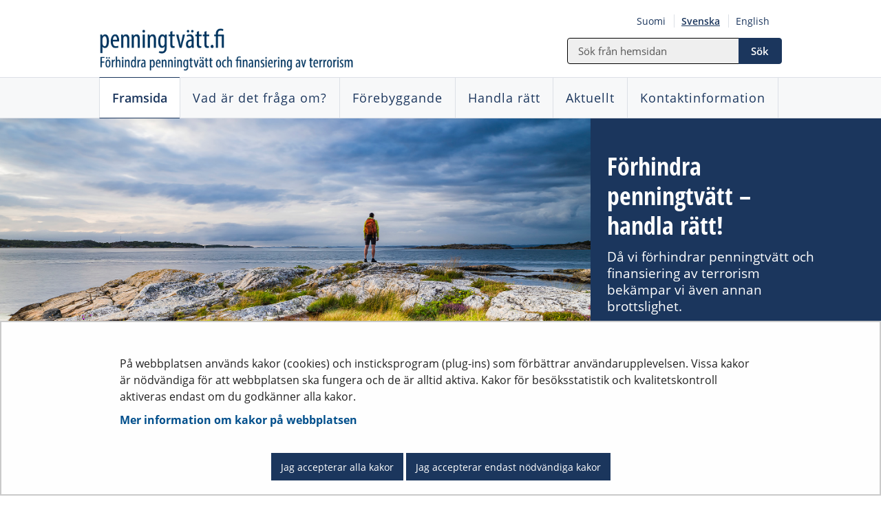

--- FILE ---
content_type: text/html;charset=UTF-8
request_url: https://rahanpesu.fi/sv/framsida
body_size: 15316
content:
<!doctype html>
<html class="ltr site-theme top-frame" dir="ltr" lang="sv-SE">
 <head> 
  <link rel="alternate" hreflang="en" href="https://rahanpesu.fi/en/front-page"> 
  <link rel="alternate" hreflang="sv" href="https://rahanpesu.fi/sv/framsida"> 
  <link rel="alternate" hreflang="fi" href="https://rahanpesu.fi/etusivu"> 
  <title>Framsida | penningtvätt.fi</title> 
  <meta http-equiv="X-UA-Compatible" content="IE=edge"> 
  <meta content="initial-scale=1.0, width=device-width" name="viewport"> 
  <meta content="text/html; charset=UTF-8" http-equiv="content-type"> 
  <script data-senna-track="permanent" src="/o/frontend-js-svg4everybody-web/index.js" type="text/javascript"></script> 
  <link href="https://rahanpesu.fi/o/yja-site-template-theme/images/favicon.ico" rel="shortcut icon"> 
  <script data-senna-track="permanent" src="/o/frontend-js-jquery-web/jquery/jquery.min.js" type="text/javascript"></script> 
  <script data-senna-track="permanent" src="/o/frontend-js-jquery-web/jquery/init.js" type="text/javascript"></script> 
  <script data-senna-track="permanent" src="/o/frontend-js-jquery-web/jquery/ajax.js" type="text/javascript"></script> 
  <script data-senna-track="permanent" src="/o/frontend-js-jquery-web/jquery/bootstrap.bundle.min.js" type="text/javascript"></script> 
  <script data-senna-track="permanent" src="/o/frontend-js-jquery-web/jquery/collapsible_search.js" type="text/javascript"></script> 
  <script data-senna-track="permanent" src="/o/frontend-js-jquery-web/jquery/fm.js" type="text/javascript"></script> 
  <script data-senna-track="permanent" src="/o/frontend-js-jquery-web/jquery/form.js" type="text/javascript"></script> 
  <script data-senna-track="permanent" src="/o/frontend-js-jquery-web/jquery/popper.min.js" type="text/javascript"></script> 
  <script data-senna-track="permanent" src="/o/frontend-js-jquery-web/jquery/side_navigation.js" type="text/javascript"></script> 
  <link data-senna-track="permanent" href="/o/frontend-theme-font-awesome-web/css/main.css" rel="stylesheet" type="text/css"> 
  <meta property="og:locale" content="sv_SE"> 
  <meta property="og:locale:alternate" content="fi_FI"> 
  <meta property="og:locale:alternate" content="sv_SE"> 
  <meta property="og:locale:alternate" content="en_US"> 
  <meta property="og:site_name" content="penningtvätt.fi"> 
  <meta property="og:title" content="Framsida - penningtvätt.fi"> 
  <meta property="og:type" content="website"> 
  <meta property="og:url" content="https://rahanpesu.fi/sv/framsida"> 
  <meta property="og:image" content="https://rahanpesu.fi/documents/46317582/48327954/rahanpesufi_somekuva.png.jpg/a5da9aa8-c03b-f887-6c5c-2f612f9f6bc8?version=2.0&amp;t=1760349578647&amp;imagePreview=1"> 
  <meta property="og:image:secure_url" content="https://rahanpesu.fi/documents/46317582/48327954/rahanpesufi_somekuva.png.jpg/a5da9aa8-c03b-f887-6c5c-2f612f9f6bc8?version=2.0&amp;t=1760349578647&amp;imagePreview=1"> 
  <meta property="og:image:type" content="image/jpeg"> 
  <meta property="og:image:url" content="https://rahanpesu.fi/documents/46317582/48327954/rahanpesufi_somekuva.png.jpg/a5da9aa8-c03b-f887-6c5c-2f612f9f6bc8?version=2.0&amp;t=1760349578647&amp;imagePreview=1"> 
  <meta property="og:image:height" content="900"> 
  <meta property="og:image:width" content="1600">  
  <link class="lfr-css-file" data-senna-track="temporary" href="https://rahanpesu.fi/o/yja-site-template-theme/css/clay.css?browserId=chrome&amp;themeId=yjasitetemplate_WAR_yjasitetemplatetheme&amp;minifierType=css&amp;languageId=sv_SE&amp;t=1765908596000" id="liferayAUICSS" rel="stylesheet" type="text/css"> 
  <link data-senna-track="temporary" href="/o/frontend-css-web/main.css?browserId=chrome&amp;themeId=yjasitetemplate_WAR_yjasitetemplatetheme&amp;minifierType=css&amp;languageId=sv_SE&amp;t=1765915667846" id="liferayPortalCSS" rel="stylesheet" type="text/css"> 
  <link data-senna-track="temporary" href="/combo?browserId=chrome&amp;minifierType=&amp;themeId=yjasitetemplate_WAR_yjasitetemplatetheme&amp;languageId=sv_SE&amp;com_liferay_asset_publisher_web_portlet_AssetPublisherPortlet_INSTANCE_jwkLwblz1ID7:%2Fcss%2Fmain.css&amp;com_liferay_journal_content_web_portlet_JournalContentPortlet_INSTANCE_Sw33vOT0CLYE:%2Fcss%2Fmain.css&amp;com_liferay_product_navigation_product_menu_web_portlet_ProductMenuPortlet:%2Fcss%2Fmain.css&amp;fi_yja_language_version_tool_web_portlet_LanguageVersionToolSelectionPortlet:%2Fcss%2Fmain.css&amp;fi_yja_sitetemplatesettings_web_SiteTemplateSettingsFooter_WAR_fiyjasitetemplatesettingsweb_INSTANCE_sitetemplateFooter:%2Fcss%2Ffooter.css&amp;fi_yja_sitetemplatesettings_web_SiteTemplateSettingsHeader_WAR_fiyjasitetemplatesettingsweb:%2Fcss%2Fheader.css&amp;t=1765908596000" id="ffbd7010" rel="stylesheet" type="text/css"> 
  <script data-senna-track="temporary" type="text/javascript">
	// <![CDATA[
		var Liferay = Liferay || {};

		Liferay.Browser = {
			acceptsGzip: function() {
				return true;
			},

			

			getMajorVersion: function() {
				return 131.0;
			},

			getRevision: function() {
				return '537.36';
			},
			getVersion: function() {
				return '131.0';
			},

			

			isAir: function() {
				return false;
			},
			isChrome: function() {
				return true;
			},
			isEdge: function() {
				return false;
			},
			isFirefox: function() {
				return false;
			},
			isGecko: function() {
				return true;
			},
			isIe: function() {
				return false;
			},
			isIphone: function() {
				return false;
			},
			isLinux: function() {
				return false;
			},
			isMac: function() {
				return true;
			},
			isMobile: function() {
				return false;
			},
			isMozilla: function() {
				return false;
			},
			isOpera: function() {
				return false;
			},
			isRtf: function() {
				return true;
			},
			isSafari: function() {
				return true;
			},
			isSun: function() {
				return false;
			},
			isWebKit: function() {
				return true;
			},
			isWindows: function() {
				return false;
			}
		};

		Liferay.Data = Liferay.Data || {};

		Liferay.Data.ICONS_INLINE_SVG = true;

		Liferay.Data.NAV_SELECTOR = '#navigation';

		Liferay.Data.NAV_SELECTOR_MOBILE = '#navigationCollapse';

		Liferay.Data.isCustomizationView = function() {
			return false;
		};

		Liferay.Data.notices = [
			

			
		];

		Liferay.PortletKeys = {
			DOCUMENT_LIBRARY: 'com_liferay_document_library_web_portlet_DLPortlet',
			DYNAMIC_DATA_MAPPING: 'com_liferay_dynamic_data_mapping_web_portlet_DDMPortlet',
			ITEM_SELECTOR: 'com_liferay_item_selector_web_portlet_ItemSelectorPortlet'
		};

		Liferay.PropsValues = {
			JAVASCRIPT_SINGLE_PAGE_APPLICATION_TIMEOUT: 0,
			NTLM_AUTH_ENABLED: false,
			UPLOAD_SERVLET_REQUEST_IMPL_MAX_SIZE: 3048576000
		};

		Liferay.ThemeDisplay = {

			

			
				getLayoutId: function() {
					return '15';
				},

				

				getLayoutRelativeControlPanelURL: function() {
					return '/sv/group/rahanpesu/~/control_panel/manage';
				},

				getLayoutRelativeURL: function() {
					return '/sv/framsida';
				},
				getLayoutURL: function() {
					return 'https://rahanpesu.fi/sv/framsida';
				},
				getParentLayoutId: function() {
					return '2';
				},
				isControlPanel: function() {
					return false;
				},
				isPrivateLayout: function() {
					return 'false';
				},
				isVirtualLayout: function() {
					return false;
				},
			

			getBCP47LanguageId: function() {
				return 'sv-SE';
			},
			getCanonicalURL: function() {

				

				return 'https\x3a\x2f\x2frahanpesu\x2efi\x2fframsida';
			},
			getCDNBaseURL: function() {
				return 'https://rahanpesu.fi';
			},
			getCDNDynamicResourcesHost: function() {
				return '';
			},
			getCDNHost: function() {
				return '';
			},
			getCompanyGroupId: function() {
				return '10197';
			},
			getCompanyId: function() {
				return '10157';
			},
			getDefaultLanguageId: function() {
				return 'fi_FI';
			},
			getDoAsUserIdEncoded: function() {
				return '';
			},
			getLanguageId: function() {
				return 'sv_SE';
			},
			getParentGroupId: function() {
				return '46317582';
			},
			getPathContext: function() {
				return '';
			},
			getPathImage: function() {
				return '/image';
			},
			getPathJavaScript: function() {
				return '/o/frontend-js-web';
			},
			getPathMain: function() {
				return '/sv/c';
			},
			getPathThemeImages: function() {
				return 'https://rahanpesu.fi/o/yja-site-template-theme/images';
			},
			getPathThemeRoot: function() {
				return '/o/yja-site-template-theme';
			},
			getPlid: function() {
				return '47094951';
			},
			getPortalURL: function() {
				return 'https://rahanpesu.fi';
			},
			getRealUserId: function() {
				return '10161';
			},
			getScopeGroupId: function() {
				return '46317582';
			},
			getScopeGroupIdOrLiveGroupId: function() {
				return '46317582';
			},
			getSessionId: function() {
				return '';
			},
			getSiteAdminURL: function() {
				return 'https://rahanpesu.fi/group/rahanpesu/~/control_panel/manage?p_p_lifecycle=0&p_p_state=maximized&p_p_mode=view';
			},
			getSiteGroupId: function() {
				return '46317582';
			},
			getURLControlPanel: function() {
				return '/sv/group/control_panel?refererPlid=47094951';
			},
			getURLHome: function() {
				return 'https\x3a\x2f\x2frahanpesu\x2efi\x2f';
			},
			getUserEmailAddress: function() {
				return '';
			},
			getUserId: function() {
				return '10161';
			},
			getUserName: function() {
				return '';
			},
			isAddSessionIdToURL: function() {
				return false;
			},
			isImpersonated: function() {
				return false;
			},
			isSignedIn: function() {
				return false;
			},

			isStagedPortlet: function() {
				
					
						return false;
					
				
			},

			isStateExclusive: function() {
				return false;
			},
			isStateMaximized: function() {
				return false;
			},
			isStatePopUp: function() {
				return false;
			}
		};

		var themeDisplay = Liferay.ThemeDisplay;

		Liferay.AUI = {

			

			getAvailableLangPath: function() {
				return 'available_languages.jsp?browserId=chrome&themeId=yjasitetemplate_WAR_yjasitetemplatetheme&colorSchemeId=01&languageId=sv_SE&t=1766185276705';
			},
			getCombine: function() {
				return false;
			},
			getComboPath: function() {
				return '/combo/?browserId=chrome&minifierType=&languageId=sv_SE&t=1765915713720&';
			},
			getDateFormat: function() {
				return '%Y-%m-%d';
			},
			getEditorCKEditorPath: function() {
				return '/o/frontend-editor-ckeditor-web';
			},
			getFilter: function() {
				var filter = 'raw';

				
					

				return filter;
			},
			getFilterConfig: function() {
				var instance = this;

				var filterConfig = null;

				if (!instance.getCombine()) {
					filterConfig = {
						replaceStr: '.js' + instance.getStaticResourceURLParams(),
						searchExp: '\\.js$'
					};
				}

				return filterConfig;
			},
			getJavaScriptRootPath: function() {
				return '/o/frontend-js-web';
			},
			getLangPath: function() {
				return 'aui_lang.jsp?browserId=chrome&themeId=yjasitetemplate_WAR_yjasitetemplatetheme&colorSchemeId=01&languageId=sv_SE&t=1765915713720';
			},
			getPortletRootPath: function() {
				return '/html/portlet';
			},
			getStaticResourceURLParams: function() {
				return '?browserId=chrome&minifierType=&languageId=sv_SE&t=1765915713720';
			}
		};

		Liferay.authToken = 'GuCLNe9s';

		

		Liferay.currentURL = '\x2fsv\x2fframsida';
		Liferay.currentURLEncoded = '\x252Fsv\x252Fframsida';
	// ]]>
</script> 
  <script src="/o/js_loader_config?t=1765915690700" type="text/javascript"></script> 
  <script data-senna-track="permanent" src="/o/frontend-js-aui-web/aui/aui/aui.js" type="text/javascript"></script> 
  <script data-senna-track="permanent" src="/o/frontend-js-aui-web/liferay/modules.js" type="text/javascript"></script> 
  <script data-senna-track="permanent" src="/o/frontend-js-aui-web/liferay/aui_sandbox.js" type="text/javascript"></script> 
  <script data-senna-track="permanent" src="/o/frontend-js-aui-web/aui/attribute-base/attribute-base.js" type="text/javascript"></script> 
  <script data-senna-track="permanent" src="/o/frontend-js-aui-web/aui/attribute-complex/attribute-complex.js" type="text/javascript"></script> 
  <script data-senna-track="permanent" src="/o/frontend-js-aui-web/aui/attribute-core/attribute-core.js" type="text/javascript"></script> 
  <script data-senna-track="permanent" src="/o/frontend-js-aui-web/aui/attribute-observable/attribute-observable.js" type="text/javascript"></script> 
  <script data-senna-track="permanent" src="/o/frontend-js-aui-web/aui/attribute-extras/attribute-extras.js" type="text/javascript"></script> 
  <script data-senna-track="permanent" src="/o/frontend-js-aui-web/aui/event-custom-base/event-custom-base.js" type="text/javascript"></script> 
  <script data-senna-track="permanent" src="/o/frontend-js-aui-web/aui/event-custom-complex/event-custom-complex.js" type="text/javascript"></script> 
  <script data-senna-track="permanent" src="/o/frontend-js-aui-web/aui/oop/oop.js" type="text/javascript"></script> 
  <script data-senna-track="permanent" src="/o/frontend-js-aui-web/aui/aui-base-lang/aui-base-lang.js" type="text/javascript"></script> 
  <script data-senna-track="permanent" src="/o/frontend-js-aui-web/liferay/dependency.js" type="text/javascript"></script> 
  <script data-senna-track="permanent" src="/o/frontend-js-aui-web/liferay/util.js" type="text/javascript"></script> 
  <script data-senna-track="permanent" src="/o/frontend-js-web/loader/config.js" type="text/javascript"></script> 
  <script data-senna-track="permanent" src="/o/frontend-js-web/loader/loader.js" type="text/javascript"></script> 
  <script data-senna-track="permanent" src="/o/frontend-js-web/liferay/dom_task_runner.js" type="text/javascript"></script> 
  <script data-senna-track="permanent" src="/o/frontend-js-web/liferay/events.js" type="text/javascript"></script> 
  <script data-senna-track="permanent" src="/o/frontend-js-web/liferay/lazy_load.js" type="text/javascript"></script> 
  <script data-senna-track="permanent" src="/o/frontend-js-web/liferay/liferay.js" type="text/javascript"></script> 
  <script data-senna-track="permanent" src="/o/frontend-js-web/liferay/global.bundle.js" type="text/javascript"></script> 
  <script data-senna-track="permanent" src="/o/frontend-js-web/liferay/portlet.js" type="text/javascript"></script> 
  <script data-senna-track="permanent" src="/o/frontend-js-web/liferay/workflow.js" type="text/javascript"></script> 
  <script data-senna-track="temporary" src="/o/js_bundle_config?t=1765916380733" type="text/javascript"></script> 
  <script data-senna-track="temporary" type="text/javascript">
	// <![CDATA[
		
			
				
		

		

		
	// ]]>
</script> 
  <meta name="google-site-verification" content="KJHAuyqvtLZeSf7v4LxLAnqJSh_oXN2Yele_l-I2OWs"> 
  <!-- Snoobi siteanalytics V2.2 --> 
   
  <link class="lfr-css-file" data-senna-track="temporary" href="https://rahanpesu.fi/o/yja-site-template-theme/css/main.css?browserId=chrome&amp;themeId=yjasitetemplate_WAR_yjasitetemplatetheme&amp;minifierType=css&amp;languageId=sv_SE&amp;t=1765908596000" id="liferayThemeCSS" rel="stylesheet" type="text/css"> 
  <style data-senna-track="temporary" type="text/css">

		

			

		

			

				

					

#p_p_id_com_liferay_journal_content_web_portlet_JournalContentPortlet_INSTANCE_Sw33vOT0CLYE_ .portlet-content {

}




				

			

		

			

		

			

		

			

				

					

#p_p_id_com_liferay_asset_publisher_web_portlet_AssetPublisherPortlet_INSTANCE_jwkLwblz1ID7_ .portlet-content {

}




				

			

		

			

		

			

		

			

		

			

		

			

		

			

		

	</style> 
  <style>
/* Publication Theme Mobile navigation */
.yja-publication .yja-mobile-navigation { display: none; }
/* YJAOM-815 */
.top-frame .has-control-menu.controls-visible .portlet-asset-publisher .portlet-topper{
    z-index: 3;
}

/* YJAY-3881  */
.chrome .input-group .btn:focus, .chrome .input-group .form-control:focus {
    z-index: inherit;
}

/* SD-30779 */ 
*[lang="ar_SA"], *[lang="ar-SA"], *[lang="ar-SA"] *{ direction: rtl !important; }


/* YJALR71-2924 */
.controls-visible.signed-in .portlet-column-content.empty {min-height: 50px;margin-bottom: 10px;border: 1px dashed #d1d1d1;}

/* YJAVNK-1622 */
.has-control-menu .lfr-add-panel.open-admin-panel.sidenav-menu-slider{
    width: 500px !important;
}
.has-control-menu .lfr-admin-panel.sidenav-menu-slider .product-menu{
    width: 500px !important;
} 

</style> 
  <script>
    /* YJAY-1778 */
    (function () {
        window.YjaSearcher = window.YjaSearcher || {};
        window.YjaSearcher.encodeInput = window.YjaSearcher.encodeInput || function (userInput) {
            return encodeURIComponent(userInput).trim()
                .replace(/%2[f|F]/g, '/')
                .replace(/%5[c|C]/g, '%20')
                .replace(",", "%2C")
                .replace("\"", "%22")
                .replace("!", "%21")
                .replace("&", "%26")
                .replace("'", "%27")
                .replace('(', '%28')
                .replace(')', '%29');
        };

        window.YjaSearcher.readInput = window.YjaSearcher.readInput || function (input) {
            input = input || '';
            if (('' + input).trim().indexOf('#') < 0) {
                input = '#' + input;
            }
            var keywords = $(input).val();
            keywords = window.YjaSearcher.encodeInput(keywords);
            return keywords;
        };

        window.YjaSearcher.submitSearchForm = window.YjaSearcher.submitSearchForm || function (input) {
            var keywords = window.YjaSearcher.readInput(input);
            var formSearchUrl = window.YjaSearcher.formSearchUrl;
            if (formSearchUrl && keywords) {
                document.location.href = formSearchUrl + "?q=" + keywords;
            }
        };
    })();
</script> 
  <style data-senna-track="temporary" type="text/css">
</style> 
  <link data-senna-track="permanent" href="https://rahanpesu.fi/combo?browserId=chrome&amp;minifierType=css&amp;languageId=sv_SE&amp;t=1765915674211&amp;/o/yja-common-ui-theme-contributor/css/yja-common-ui.css" rel="stylesheet" type="text/css"> 
  <script data-senna-track="permanent" src="https://rahanpesu.fi/o/yja-common-ui-theme-contributor/js/yja-common-ui.js?browserId=chrome&amp;languageId=sv_SE&amp;t=1765915674211" type="text/javascript"></script> 
  <script type="text/javascript">
// <![CDATA[
Liferay.on(
	'ddmFieldBlur', function(event) {
		if (window.Analytics) {
			Analytics.send(
				'fieldBlurred',
				'Form',
				{
					fieldName: event.fieldName,
					focusDuration: event.focusDuration,
					formId: event.formId,
					formPageTitle: event.formPageTitle,
					page: event.page,
					title: event.title
				}
			);
		}
	}
);

Liferay.on(
	'ddmFieldFocus', function(event) {
		if (window.Analytics) {
			Analytics.send(
				'fieldFocused',
				'Form',
				{
					fieldName: event.fieldName,
					formId: event.formId,
					formPageTitle: event.formPageTitle,
					page: event.page,
					title: event.title
				}
			);
		}
	}
);

Liferay.on(
	'ddmFormPageShow', function(event) {
		if (window.Analytics) {
			Analytics.send(
				'pageViewed',
				'Form',
				{
					formId: event.formId,
					formPageTitle: event.formPageTitle,
					page: event.page,
					title: event.title
				}
			);
		}
	}
);

Liferay.on(
	'ddmFormSubmit', function(event) {
		if (window.Analytics) {
			Analytics.send(
				'formSubmitted',
				'Form',
				{
					formId: event.formId
				}
			);
		}
	}
);

Liferay.on(
	'ddmFormView', function(event) {
		if (window.Analytics) {
			Analytics.send(
				'formViewed',
				'Form',
				{
					formId: event.formId,
					title: event.title
				}
			);
		}
	}
);
// ]]>
</script> 
  <script data-senna-track="temporary" type="text/javascript">
	if (window.Analytics) {
		window._com_liferay_document_library_analytics_isViewFileEntry = false;
	}
</script> 
  <link rel="stylesheet" href="/o/fi.yja.sitetemplatesettings.web/support/46317582/1744263868389.css"> 
  <meta name="twitter:card" content="summary_large_image"> 
  <meta name="twitter:title" content="Framsida | penningtvätt.fi"> 
  <meta name="twitter:image" content="https://rahanpesu.fi/documents/46317582/48327954/rahanpesufi_somekuva.png/a5da9aa8-c03b-f887-6c5c-2f612f9f6bc8?t=1608114392103&amp;imagePreview=1"> 
  <link rel="stylesheet" href="/o/common-ui-resources/standalone/a11y/css/main.css?browserId=chrome&amp;themeId=yjasitetemplate_WAR_yjasitetemplatetheme&amp;minifierType=css&amp;languageId=sv_SE&amp;t=1765908596000
"> 
  <link rel="stylesheet" href="/o/common-ui-resources/standalone/owl/css/owl.carousel.min.css?browserId=chrome&amp;themeId=yjasitetemplate_WAR_yjasitetemplatetheme&amp;minifierType=css&amp;languageId=sv_SE&amp;t=1765908596000
"> 
  <link rel="stylesheet" type="text/css" href="/o/yja-cookie-consent-web/css/main.css?browserId=chrome&amp;themeId=yjasitetemplate_WAR_yjasitetemplatetheme&amp;minifierType=css&amp;languageId=sv_SE&amp;t=1765908596000"> 
 </head> 
 <body class="chrome controls-visible  yui3-skin-sam signed-out public-page site homepage extranet-user  sv" itemscope itemtype="http://schema.org/WebPage"> 
  <a href="#content-main" id="skip-to-maincontent">Hoppa till innehåll</a> 
  <script>var YjaSearcher = YjaSearcher || {};
YjaSearcher.formSearchUrl = '/sok';</script> 
  <nav id="menu" aria-label="mobil huvudnavigering"> 
   <div> 
    <p class="mm-custom-top text-right"><span id="top-of-menu"></span> <button class="close-mm-menu label" aria-label="Stäng undermenyn">X</button></p> 
    <ul class="Inset"> 
     <li id="toggle-mm-menu0" class="Selected "><a href="https://rahanpesu.fi/sv/framsida" aria-current="page">Framsida</a></li> 
     <li id="toggle-mm-menu1" class=" "><a href="https://rahanpesu.fi/sv/vad-ar-det-fraga-om">Vad är det fråga om?</a> 
      <ul> 
       <li><a href="https://rahanpesu.fi/sv/penningtvatt">Penningtvätt</a></li> 
       <li><a href="https://rahanpesu.fi/sv/finansiering-av-terrorism">Finansiering av terrorism</a></li> 
      </ul></li> 
     <li id="toggle-mm-menu2" class=" "><a href="https://rahanpesu.fi/sv/forebyggande">Förebyggande</a> 
      <ul> 
       <li><a href="https://rahanpesu.fi/sv/aktorernas-roller">Aktörernas roller</a></li> 
       <li><a href="https://rahanpesu.fi/sv/lagstiftning">Lagstiftning</a></li> 
       <li><a href="https://rahanpesu.fi/sv/finansiella-sanktioner-och-frysning-av-tillgangar">Finansiella sanktioner och frysning av tillgångar</a></li> 
       <li><a href="https://rahanpesu.fi/sv/nationellt-samarbete">Nationellt samarbete</a></li> 
       <li><a href="https://rahanpesu.fi/sv/internationellt-samarbete">Internationellt samarbete</a></li> 
      </ul></li> 
     <li id="toggle-mm-menu3" class=" "><a href="https://rahanpesu.fi/sv/handla-ratt">Handla rätt</a> 
      <ul> 
       <li><a href="https://rahanpesu.fi/sv/rapporteringsskyldiga-aktorer">Rapporteringsskyldiga aktörer</a></li> 
       <li><a href="https://rahanpesu.fi/sv/alla-foretag">Alla företag</a></li> 
       <li><a href="https://rahanpesu.fi/sv/foreningar-och-stiftelser-npo">Föreningar och stiftelser (NPO)</a></li> 
       <li><a href="https://rahanpesu.fi/sv/kunder">Kunder</a></li> 
       <li><a href="https://rahanpesu.fi/sv/resandes-kontanter">Resandes kontanter</a></li> 
       <li><a href="https://rahanpesu.fi/sv/anmal-misstanke">Anmäl misstanke</a></li> 
      </ul></li> 
     <li id="toggle-mm-menu4" class=" "><a href="https://rahanpesu.fi/sv/aktuellt">Aktuellt</a> 
      <ul> 
       <li><a href="https://rahanpesu.fi/sv/vanliga-fragor">Vanliga frågor</a></li> 
      </ul></li> 
     <li id="toggle-mm-menu5" class=" "><a href="https://rahanpesu.fi/sv/kontaktinformation">Kontaktinformation</a></li> 
    </ul> 
   </div> 
  </nav> 
  <div class="bg-image"></div> 
  <div class="page-wrapper"> 
   <header id="banner" role="banner"> 
    <div id="heading"> 
     <div class="portlet-boundary portlet-boundary_fi_yja_sitetemplatesettings_web_SiteTemplateSettingsHeader_WAR_fiyjasitetemplatesettingsweb_  portlet-static portlet-static-end portlet-barebone yja-site-template-settings-header-portlet " id="p_p_id_fi_yja_sitetemplatesettings_web_SiteTemplateSettingsHeader_WAR_fiyjasitetemplatesettingsweb_"> 
      <span id="p_fi_yja_sitetemplatesettings_web_SiteTemplateSettingsHeader_WAR_fiyjasitetemplatesettingsweb"></span> 
      <section class="portlet" id="portlet_fi_yja_sitetemplatesettings_web_SiteTemplateSettingsHeader_WAR_fiyjasitetemplatesettingsweb"> 
       <a id="aineisto-fi_yja_sitetemplatesettings_web_SiteTemplateSettingsHeader_WAR_fiyjasitetemplatesettingsweb" name="aineisto-fi_yja_sitetemplatesettings_web_SiteTemplateSettingsHeader_WAR_fiyjasitetemplatesettingsweb" class="yja-anchor-elements"></a> 
       <div class="portlet-content"> 
        <div class="autofit-float autofit-row portlet-header "> 
         <div class="autofit-col autofit-col-end"> 
          <div class="autofit-section"> 
          </div> 
         </div> 
        </div> 
        <div class=" portlet-content-container"> 
         <div class="portlet-body"> 
          <div class="layout-wrapper-wide-container"> 
           <div class="row header-row"> 
            <div class="col col-md-7 header-top-left-cell"> 
             <a class="logo" href="/sv" aria-label="Återgå till startsidan för penningtvätt.fi-webbplatsen "> <img src="/documents/46317582/46901000/logo-slogan-sv.png/313378ee-46cc-0129-e29f-b667b60aeeff?t=1608036805682&amp;imagePreview=1" alt="penningtvätt.fi"> </a> 
            </div> 
            <div class="col col-md-5 header-top-right-cell text-right"> 
             <div class="header-top-right-area"> 
              <!-- if showTopBar is true, don't show language selection here but instead in the top bar --> 
              <div class="topbar-links"> 
               <div class="portlet-boundary portlet-boundary_fi_yja_language_version_tool_web_portlet_LanguageVersionToolSelectionPortlet_  portlet-static portlet-static-end portlet-barebone language-version-selection-portlet " id="p_p_id_fi_yja_language_version_tool_web_portlet_LanguageVersionToolSelectionPortlet_"> 
                <span id="p_fi_yja_language_version_tool_web_portlet_LanguageVersionToolSelectionPortlet"></span> 
                <section class="portlet" id="portlet_fi_yja_language_version_tool_web_portlet_LanguageVersionToolSelectionPortlet"> 
                 <a id="aineisto-fi_yja_language_version_tool_web_portlet_LanguageVersionToolSelectionPortlet" name="aineisto-fi_yja_language_version_tool_web_portlet_LanguageVersionToolSelectionPortlet" class="yja-anchor-elements"></a> 
                 <div class="portlet-content"> 
                  <div class="autofit-float autofit-row portlet-header "> 
                   <div class="autofit-col autofit-col-end"> 
                    <div class="autofit-section"> 
                    </div> 
                   </div> 
                  </div> 
                  <div class=" portlet-content-container"> 
                   <div class="portlet-body"> 
                    <ul aria-label="Välj webbplatsens språk" class="sv" id="languageSelectionMenu"> 
                     <li class="fi" lang="fi"><a href="https://rahanpesu.fi/etusivu"><span class="sr-only">Valitse kieli</span> Suomi</a></li> 
                     <li class="sv" lang="sv"><a href="https://rahanpesu.fi/sv/framsida"><span class="sr-only">Välj språket</span> Svenska</a></li> 
                     <li class="en" lang="en"><a href="https://rahanpesu.fi/en/front-page"><span class="sr-only">Select language</span> English</a></li> 
                    </ul> 
                    <div class="yja-metacontent" hidden> 
                    </div> 
                    <div class="yja-metacontent" hidden> 
                    </div> 
                    <div class="yja-metacontent" hidden> 
                    </div> 
                   </div> 
                  </div> 
                 </div> 
                </section> 
               </div> 
              </div> 
              <form class="search-form" action="/sok?q=" onsubmit="YjaSearcher.submitSearchForm('_fi_yja_sitetemplatesettings_web_SiteTemplateSettingsHeader_WAR_fiyjasitetemplatesettingsweb_search-keywords'); return false;"> 
               <div class="input-group"> 
                <label class="sr-only" for="_fi_yja_sitetemplatesettings_web_SiteTemplateSettingsHeader_WAR_fiyjasitetemplatesettingsweb_search-keywords">Search from website</label> 
                <input type="search" id="_fi_yja_sitetemplatesettings_web_SiteTemplateSettingsHeader_WAR_fiyjasitetemplatesettingsweb_search-keywords" name="keywords" class="search-query form-control" placeholder="Sök från hemsidan"> 
                <div class="input-group-append"> 
                 <input onclick="YjaSearcher.submitSearchForm('_fi_yja_sitetemplatesettings_web_SiteTemplateSettingsHeader_WAR_fiyjasitetemplatesettingsweb_search-keywords'); return false;" class="btn btn-small btn-default search-form_submit" type="submit" value="Sök"> 
                </div> 
               </div> 
              </form> 
              <a href="/sok" class="header-advanced-search-link">Till söksidan</a> 
             </div> 
            </div> 
           </div> 
          </div> 
         </div> 
        </div> 
       </div> 
      </section> 
     </div> 
    </div> 
    <div class="d-block d-md-none mobile-menu-actions visible-phone" data-menu-position="right"> 
     <button class="menu-icon mmenu-toggler" id="mmenu-open-panel" aria-expanded="false" aria-haspopup="true"> <span role="presentation" class="icon-reorder" aria-hidden="true"></span> <span>Meny</span> </button> 
    </div> 
    <nav class="sort-pages modify-pages main-nav d-none d-md-block a11y-navigation" data-focus-target="ul" aria-label="Huvudnavigering"> 
     <ul class="a11y-nav site-theme__navigation" id="a11y-nav-root"> 
      <li class="a11y-nav__item a11y-nav__item selected" id="layout_15"><a aria-current="page" href="https://rahanpesu.fi/sv/framsida"> <span>Framsida</span> </a></li> 
      <li class="a11y-nav__item a11y-nav__item" id="layout_17"><a href="https://rahanpesu.fi/sv/vad-ar-det-fraga-om"> <span>Vad är det fråga om?</span> </a></li> 
      <li class="a11y-nav__item a11y-nav__item" id="layout_60"><a href="https://rahanpesu.fi/sv/forebyggande"> <span>Förebyggande</span> </a></li> 
      <li class="a11y-nav__item a11y-nav__item" id="layout_61"><a href="https://rahanpesu.fi/sv/handla-ratt"> <span>Handla rätt</span> </a></li> 
      <li class="a11y-nav__item a11y-nav__item" id="layout_21"><a href="https://rahanpesu.fi/sv/aktuellt"> <span>Aktuellt</span> </a></li> 
      <li class="a11y-nav__item a11y-nav__item" id="layout_23"><a href="https://rahanpesu.fi/sv/kontaktinformation"> <span>Kontaktinformation</span> </a></li> 
     </ul> 
    </nav> 
   </header> 
   <section id="content"> 
    <div class="frontpage layout-wide" id="main-content" role="main" tabindex="-1"> 
     <span id="content-main"></span> 
     <div class="layout-wrapper"> 
      <div class="portlet-layout row"> 
       <div class="portlet-column col-md-12" id="column-10"> 
        <div class="portlet-dropzone portlet-column-content" id="layout-column_column-10"> 
         <div class="portlet-boundary portlet-boundary_com_liferay_journal_content_web_portlet_JournalContentPortlet_  portlet-static portlet-static-end portlet-barebone portlet-journal-content " id="p_p_id_com_liferay_journal_content_web_portlet_JournalContentPortlet_INSTANCE_mceYycARZImf_"> 
          <span id="p_com_liferay_journal_content_web_portlet_JournalContentPortlet_INSTANCE_mceYycARZImf"></span> 
          <section class="portlet" id="portlet_com_liferay_journal_content_web_portlet_JournalContentPortlet_INSTANCE_mceYycARZImf"> 
           <a id="aineisto-com_liferay_journal_content_web_portlet_JournalContentPortlet_INSTANCE_mceYycARZImf" name="aineisto-com_liferay_journal_content_web_portlet_JournalContentPortlet_INSTANCE_mceYycARZImf" class="yja-anchor-elements"></a> 
           <div class="portlet-content"> 
            <div class="autofit-float autofit-row portlet-header "> 
             <div class="autofit-col autofit-col-end"> 
              <div class="autofit-section"> 
               <div class="visible-interaction"> 
               </div> 
              </div> 
             </div> 
            </div> 
            <div class=" portlet-content-container"> 
             <div class="portlet-body"> 
              <div class="" data-fragments-editor-item-id="10109-47076300" data-fragments-editor-item-type="fragments-editor-mapped-item"> 
               <div class="journal-content-article " data-analytics-asset-id="47076298" data-analytics-asset-title="Hero-nosto etusivulla" data-analytics-asset-type="web-content"> 
                <div class="hero__lift"> 
                 <div class="hero__lift--image" style="background-image: url(/documents/46317582/50587439/Rahanpesu.fi_2000x1125_Etusivun_paakuva.jpg/0729a8da-8101-50a8-a657-c520ea21c098?t=1760339032213)" aria-hidden="true"> 
                 </div> 
                 <div class="hero__lift--content"> 
                  <h1>Förhindra penningtvätt – handla rätt!</h1> 
                  <p>Då vi förhindrar penningtvätt och finansiering av terrorism bekämpar vi även annan brottslighet.</p> 
                  <p><a href="/sv/handla-ratt" target="">Handla rätt</a></p> 
                 </div> 
                </div> 
               </div> 
              </div> 
             </div> 
            </div> 
           </div> 
          </section> 
         </div> 
        </div> 
       </div> 
      </div> 
      <div class="portlet-layout row"> 
       <div class="portlet-column col-md-8" id="column-11"> 
        <div class="empty portlet-dropzone portlet-column-content" id="layout-column_column-11"></div> 
       </div> 
       <div class="portlet-column col-md-4" id="column-12"> 
        <div class="empty portlet-dropzone portlet-column-content" id="layout-column_column-12"></div> 
       </div> 
      </div> 
      <div class="portlet-layout row"> 
       <div class="portlet-column col-md-12" id="column-1"> 
        <div class="portlet-dropzone portlet-column-content" id="layout-column_column-1"> 
         <div class="portlet-boundary portlet-boundary_com_liferay_journal_content_web_portlet_JournalContentPortlet_  portlet-static portlet-static-end portlet-borderless portlet-journal-content " id="p_p_id_com_liferay_journal_content_web_portlet_JournalContentPortlet_INSTANCE_Sw33vOT0CLYE_"> 
          <span id="p_com_liferay_journal_content_web_portlet_JournalContentPortlet_INSTANCE_Sw33vOT0CLYE"></span> 
          <section class="portlet" id="portlet_com_liferay_journal_content_web_portlet_JournalContentPortlet_INSTANCE_Sw33vOT0CLYE"> 
           <a id="aineisto-com_liferay_journal_content_web_portlet_JournalContentPortlet_INSTANCE_Sw33vOT0CLYE" name="aineisto-com_liferay_journal_content_web_portlet_JournalContentPortlet_INSTANCE_Sw33vOT0CLYE" class="yja-anchor-elements"></a> 
           <div class="portlet-content"> 
            <div class="autofit-float autofit-row portlet-header "> 
             <div class="autofit-col autofit-col-end"> 
              <div class="autofit-section"> 
               <div class="visible-interaction"> 
               </div> 
              </div> 
             </div> 
            </div> 
            <div class=" portlet-content-container"> 
             <div class="portlet-body"> 
              <div class="" data-fragments-editor-item-id="10109-47077452" data-fragments-editor-item-type="fragments-editor-mapped-item"> 
               <div class="journal-content-article " data-analytics-asset-id="47077450" data-analytics-asset-title="Sisältönosto -rakenteellinen sisältö" data-analytics-asset-type="web-content"> 
                <div class="content-lift-wrapper row"> 
                 <div class="yja-card cols-3 content-lift p-0 pull-left aui panel border border-top-emphasis"> 
                  <div class="content-lift-link p-0 m-0"> 
                   <figure class="m-0 centered"> 
                    <picture data-fileentryid="172565568"> 
                     <source media="(max-width:128px)" srcset="/o/adaptive-media/image/172565568/Thumbnail-128x128/Pipo+p%C3%A4%C3%A4ss%C3%A4+sumu+folio+f9565913+1000+x+563.jpg?t=1692792109621"> 
                     <source media="(max-width:1000px) and (min-width:128px)" srcset="/o/adaptive-media/image/172565568/Preview-1000x0/Pipo+p%C3%A4%C3%A4ss%C3%A4+sumu+folio+f9565913+1000+x+563.jpg?t=1692792109621"> 
                     <img src="/documents/46317582/50422115/Pipo+päässä+sumu+folio+f9565913+1000+x+563.jpg/f4c50dea-595e-65fa-486d-f87affc42483?t=1692690884101" alt="" class="centered m-0"> 
                    </picture> 
                   </figure> 
                  </div> 
                  <div class="description p-2"> 
                   <h3 class="content-title">Vad är det fråga om?</h3> 
                   <p>Penningtvätt handlar om att försöka få egendom som skaffats genom brott att verka laglig.</p> 
                   <p><a class="link--main" href="/sv/vad-ar-det-fraga-om">Läs mera om penningtvätt</a></p> 
                  </div> 
                 </div> 
                 <div class="yja-card cols-3 content-lift p-0 pull-left aui panel border border-top-emphasis"> 
                  <div class="content-lift-link p-0 m-0"> 
                   <figure class="m-0 centered"> 
                    <picture data-fileentryid="50422857"> 
                     <source media="(max-width:128px)" srcset="/o/adaptive-media/image/50422857/Thumbnail-128x128/Portaikko+keltaista+1280x720.jpg?t=1760349771473"> 
                     <source media="(max-width:1000px) and (min-width:128px)" srcset="/o/adaptive-media/image/50422857/Preview-1000x0/Portaikko+keltaista+1280x720.jpg?t=1760349771473"> 
                     <img src="/documents/46317582/50422115/Portaikko+keltaista+1280x720.jpg/690aa928-2bd1-22eb-a74f-545de870da71?t=1760349771473" alt="" class="centered m-0"> 
                    </picture> 
                   </figure> 
                  </div> 
                  <div class="description p-2"> 
                   <h3 class="content-title">Förebyggande</h3> 
                   <p>Ett stort antal myndigheter och anmälningsskyldiga deltar i förhindrandet. Finland deltar aktivt i det aktuella internationella samarbetet.</p> 
                   <p><a class="link--main" href="/sv/forebyggande">Läs mera om förhindrandet</a></p> 
                  </div> 
                 </div> 
                 <div class="yja-card cols-3 content-lift p-0 pull-left aui panel border border-top-emphasis"> 
                  <div class="content-lift-link p-0 m-0"> 
                   <figure class="m-0 centered"> 
                    <picture data-fileentryid="172565584"> 
                     <source media="(max-width:128px)" srcset="/o/adaptive-media/image/172565584/Thumbnail-128x128/Piknik+rannalla+folio+f2170469+1000+x+563.jpg?t=1692792109623"> 
                     <source media="(max-width:1000px) and (min-width:128px)" srcset="/o/adaptive-media/image/172565584/Preview-1000x0/Piknik+rannalla+folio+f2170469+1000+x+563.jpg?t=1692792109623"> 
                     <img src="/documents/46317582/50422115/Piknik+rannalla+folio+f2170469+1000+x+563.jpg/2a7393d0-1f90-5899-412e-56f36e2087d7?t=1692690884239" alt="" class="centered m-0"> 
                    </picture> 
                   </figure> 
                  </div> 
                  <div class="description p-2"> 
                   <h3 class="content-title">Vad, hur, varför...?</h3> 
                   <p>Vi sammanställde frågor och svar om hur penningtvätt och finansiering av terrorism kan förhindras.</p> 
                   <p><a class="link--main" href="/sv/vanliga-fragor">Se frågorna och svaren</a></p> 
                  </div> 
                 </div> 
                </div> 
               </div> 
              </div> 
             </div> 
            </div> 
           </div> 
          </section> 
         </div> 
        </div> 
       </div> 
      </div> 
     </div> 
     <div class="layout-wrapper-wide"> 
      <div class="layout-wrapper-wide-container"> 
       <div class="portlet-layout row"> 
        <div class="portlet-column col-md-12" id="column-13"> 
         <div class="empty portlet-dropzone portlet-column-content" id="layout-column_column-13"></div> 
        </div> 
       </div> 
      </div> 
     </div> 
     <div class="layout-wrapper"> 
      <div class="portlet-layout row"> 
       <div class="col-md-8"> 
        <div class="portlet-layout row"> 
         <div class="portlet-column col-md-12" id="column-2"> 
          <div class="empty portlet-dropzone portlet-column-content" id="layout-column_column-2"></div> 
         </div> 
        </div> 
        <div class="portlet-layout row"> 
         <div class="portlet-column portlet-column-first col-md-6" id="column-3"> 
          <div class="empty portlet-dropzone portlet-column-content portlet-column-content-first" id="layout-column_column-3"></div> 
         </div> 
         <div class="portlet-column portlet-column-last col-md-6" id="column-4"> 
          <div class="empty portlet-dropzone portlet-column-content portlet-column-content-last" id="layout-column_column-4"></div> 
         </div> 
        </div> 
       </div> 
       <div class="portlet-column portlet-column-last col-md-4" id="column-5"> 
        <div class="empty portlet-dropzone portlet-column-content portlet-column-content-last" id="layout-column_column-5"></div> 
       </div> 
      </div> 
      <div class="portlet-layout row "> 
       <div class="portlet-column col-md-12" id="column-6"> 
        <div class="portlet-dropzone portlet-column-content" id="layout-column_column-6"> 
         <div class="portlet-boundary portlet-boundary_com_liferay_asset_publisher_web_portlet_AssetPublisherPortlet_  portlet-static portlet-static-end portlet-borderless portlet-asset-publisher " id="p_p_id_com_liferay_asset_publisher_web_portlet_AssetPublisherPortlet_INSTANCE_jwkLwblz1ID7_"> 
          <span id="p_com_liferay_asset_publisher_web_portlet_AssetPublisherPortlet_INSTANCE_jwkLwblz1ID7"></span> 
          <section class="portlet" id="portlet_com_liferay_asset_publisher_web_portlet_AssetPublisherPortlet_INSTANCE_jwkLwblz1ID7"> 
           <a id="aineisto-Nyheter" name="aineisto-Nyheter" class="yja-anchor-elements"></a> 
           <div class="portlet-content"> 
            <div class="autofit-float autofit-row portlet-header  use-custom-title "> 
             <div class="autofit-col autofit-col-expand"> 
              <h2 class="hed-section portlet-title portlet-title-text">Nyheter</h2> 
             </div> 
             <div class="autofit-col autofit-col-end"> 
              <div class="autofit-section"> 
              </div> 
             </div> 
            </div> 
            <div class=" portlet-content-container"> 
             <div class="portlet-body"> 
              <div class="container news__columns"> 
               <div class="row"> 
                <a href="/sv/-/1410853/forslagen-om-atertagande-av-vinning-av-brott-har-sants-pa-remiss" class="col-12 col-md-3 dark-link"> 
                 <div class="meta"> 
                  <div class="published"> 
                   <span class="icon-time" aria-hidden="true"></span> 
                   <span class="date">18.12.2025 15.34</span> 
                  </div> 
                  <div class="tags"> 
                   <div class="yja-category-group"> 
                    <span class="yja-tag">JM</span> 
                   </div> 
                  </div> 
                 </div> <h3>Förslagen om återtagande av vinning av brott har sänts på remiss</h3> <p>Justitieministeriets arbetsgrupp föreslår att man i Finland ska införa en ny förverkandepåföljd som gäller oförklarlig egendom. Utlåtanden om förslagen om återtagande av vinning av brott kan lämnas in till den 20 februari 2026.</p> </a> 
                <a href="/sv/-/tillsynen-over-lagen-om-penningtvatt-overfors-fran-regionforvaltningsverket-till-tillstands-och-tillsynsverket" class="col-12 col-md-3 dark-link"> 
                 <div class="meta"> 
                  <div class="published"> 
                   <span class="icon-time" aria-hidden="true"></span> 
                   <span class="date">18.12.2025 8.51</span> 
                  </div> 
                  <div class="tags"> 
                   <div class="yja-category-group"> 
                    <span class="yja-tag">Regionförvaltningsverket</span> 
                   </div> 
                  </div> 
                 </div> <h3>Tillsynen över lagen om penningtvätt överförs från regionförvaltningsverket till Tillstånds- och tillsynsverket</h3> <p>Tillsyns- och registreringsuppgifterna enligt lagen om penningtvätt som regionförvaltningsverket ansvarar för överförs till det nya Tillstånds- och tillsynsverket i början av 2026.</p> </a> 
                <a href="/sv/-/10623/totalreformen-av-penningtvattslagen-fick-understod-under-remissbehandlingen" class="col-12 col-md-3 dark-link"> 
                 <div class="meta"> 
                  <div class="published"> 
                   <span class="icon-time" aria-hidden="true"></span> 
                   <span class="date">26.11.2025 9.53</span> 
                  </div> 
                  <div class="tags"> 
                   <div class="yja-category-group"> 
                    <span class="yja-tag">FM</span> 
                   </div> 
                  </div> 
                 </div> <h3>Totalreformen av penningtvättslagen fick understöd under remissbehandlingen</h3> <p>Finansministeriet finslipar ett förslag till totalreform av penningtvättslagen. Regeringen har för avsikt att överlämna propositionen till riksdagen i mars.</p> </a> 
                <a href="/sv/-/10623/regeringens-proposition-om-en-totalreform-av-penningtvattslagen-pa-remiss" class="col-12 col-md-3 dark-link"> 
                 <div class="meta"> 
                  <div class="published"> 
                   <span class="icon-time" aria-hidden="true"></span> 
                   <span class="date">2.7.2025 14.55</span> 
                  </div> 
                  <div class="tags"> 
                   <div class="yja-category-group"> 
                    <span class="yja-tag">FM</span> 
                   </div> 
                  </div> 
                 </div> <h3><span class="additional-header">Begäran om utlåtanden<br></span> Regeringens proposition om en totalreform av penningtvättslagen på remiss</h3> <p>Finansministeriets arbetsgrupp har utarbetat ett utkast till regeringsproposition genom vilken man genomför EU-lagstiftningen om förhindrande av penningtvätt och av finansiering av terrorism.&nbsp;</p> </a> 
               </div> 
              </div> 
             </div> 
            </div> 
           </div> 
          </section> 
         </div> 
         <div class="portlet-boundary portlet-boundary_com_liferay_journal_content_web_portlet_JournalContentPortlet_  portlet-static portlet-static-end portlet-barebone portlet-journal-content " id="p_p_id_com_liferay_journal_content_web_portlet_JournalContentPortlet_INSTANCE_T8TveLofjTHb_"> 
          <span id="p_com_liferay_journal_content_web_portlet_JournalContentPortlet_INSTANCE_T8TveLofjTHb"></span> 
          <section class="portlet" id="portlet_com_liferay_journal_content_web_portlet_JournalContentPortlet_INSTANCE_T8TveLofjTHb"> 
           <a id="aineisto-com_liferay_journal_content_web_portlet_JournalContentPortlet_INSTANCE_T8TveLofjTHb" name="aineisto-com_liferay_journal_content_web_portlet_JournalContentPortlet_INSTANCE_T8TveLofjTHb" class="yja-anchor-elements"></a> 
           <div class="portlet-content"> 
            <div class="autofit-float autofit-row portlet-header "> 
             <div class="autofit-col autofit-col-end"> 
              <div class="autofit-section"> 
               <div class="visible-interaction"> 
               </div> 
              </div> 
             </div> 
            </div> 
            <div class=" portlet-content-container"> 
             <div class="portlet-body"> 
              <div class="" data-fragments-editor-item-id="10109-50428893" data-fragments-editor-item-type="fragments-editor-mapped-item"> 
               <div class="journal-content-article " data-analytics-asset-id="50428891" data-analytics-asset-title="Katso kaikki uutiset -painike" data-analytics-asset-type="web-content"> 
                <p><a class="btn btn-default btn-small" href="/aktuellt" target="">Alla nyheter</a></p> 
                <div class="yja-meta-content-info"> 
                </div> 
               </div> 
              </div> 
             </div> 
            </div> 
           </div> 
          </section> 
         </div> 
        </div> 
       </div> 
      </div> 
      <div class="portlet-layout row"> 
       <div class="portlet-column portlet-column-first col-md-4" id="column-7"> 
        <div class="portlet-dropzone portlet-column-content portlet-column-content-first" id="layout-column_column-7"></div> 
       </div> 
       <div class="portlet-column col-md-4" id="column-8"> 
        <div class="portlet-dropzone portlet-column-content" id="layout-column_column-8"></div> 
       </div> 
       <div class="portlet-column portlet-column-last col-md-4" id="column-9"> 
        <div class="portlet-dropzone portlet-column-content portlet-column-content-last" id="layout-column_column-9"></div> 
       </div> 
      </div> 
     </div> 
    </div> 
    <form action="#" aria-hidden="true" class="hide" id="hrefFm" method="post" name="hrefFm"> 
     <span></span> 
     <button hidden type="submit">Gömd</button> 
    </form> 
   </section> 
  </div> 
  <footer id="footer"> 
   <div class="portlet-boundary portlet-boundary_fi_yja_sitetemplatesettings_web_SiteTemplateSettingsFooter_WAR_fiyjasitetemplatesettingsweb_  portlet-static portlet-static-end portlet-barebone yja-site-template-settings-footer-portlet " id="p_p_id_fi_yja_sitetemplatesettings_web_SiteTemplateSettingsFooter_WAR_fiyjasitetemplatesettingsweb_INSTANCE_sitetemplateFooter_"> 
    <span id="p_fi_yja_sitetemplatesettings_web_SiteTemplateSettingsFooter_WAR_fiyjasitetemplatesettingsweb_INSTANCE_sitetemplateFooter"></span> 
    <section class="portlet" id="portlet_fi_yja_sitetemplatesettings_web_SiteTemplateSettingsFooter_WAR_fiyjasitetemplatesettingsweb_INSTANCE_sitetemplateFooter"> 
     <a id="aineisto-fi_yja_sitetemplatesettings_web_SiteTemplateSettingsFooter_WAR_fiyjasitetemplatesettingsweb_INSTANCE_sitetemplateFooter" name="aineisto-fi_yja_sitetemplatesettings_web_SiteTemplateSettingsFooter_WAR_fiyjasitetemplatesettingsweb_INSTANCE_sitetemplateFooter" class="yja-anchor-elements"></a> 
     <div class="portlet-content"> 
      <div class="autofit-float autofit-row portlet-header "> 
       <div class="autofit-col autofit-col-end"> 
        <div class="autofit-section"> 
        </div> 
       </div> 
      </div> 
      <div class=" portlet-content-container"> 
       <div class="portlet-body"> 
        <div class="container footer-main-content"> 
         <div class="row"> 
          <div class="col col-md-6"> 
           <div> 
            <p><img alt="penningtvätt.fi webbplats logo" src="/documents/46317582/46901000/Logo_se.svg/b5fae1e5-741f-cff7-0275-f358207985e1?t=1608037717647"><br> Webbplatsen penningtvätt.fi upprätthålls<br> i samarbete av flera olika aktörer.<br> <a href="/sv/kontaktinformation" target="">Kontaktinformation</a></p> 
            <div class="yja-meta-content-info"> 
            </div> 
           </div> 
          </div> 
          <div class="col col-md-6"> 
           <div> 
            <p>&nbsp;</p> 
            <p><a href="/om-webbplatsen" target="">Om webbplatsen</a>&nbsp;<a href="/sidkarta" target="">Sidkarta&nbsp;</a><a href="/sv/tillganglighetsutlatande" target="">Tillgänglighetsutlåtande&nbsp;</a><a href="https://rahanpesu.fi/sv/respons" target="">Respons</a></p> 
            <p>&nbsp;</p> 
            <div class="yja-meta-content-info"> 
            </div> 
           </div> 
          </div> 
         </div> 
        </div> 
       </div> 
      </div> 
     </div> 
    </section> 
   </div> 
  </footer> 
  <script src="    https://rahanpesu.fi/o/yja-site-template-theme/js/flickity.pkgd.min.js?browserId=chrome&amp;languageId=sv_SE&amp;t=1765908596000
"></script> 
  <script src="    https://rahanpesu.fi/o/yja-site-template-theme/js/jquery.mmenu.min.all.js?browserId=chrome&amp;languageId=sv_SE&amp;t=1765908596000
"></script> 
  <script src="    https://rahanpesu.fi/o/yja-site-template-theme/js/mmenu/translations/fi/jquery.mmenu.fi.js?browserId=chrome&amp;languageId=sv_SE&amp;t=1765908596000
"></script> 
  <script src="    https://rahanpesu.fi/o/yja-site-template-theme/js/mmenu/translations/sv/jquery.mmenu.sv.js?browserId=chrome&amp;languageId=sv_SE&amp;t=1765908596000
"></script> 
  <script src="    https://rahanpesu.fi/o/yja-site-template-theme/js/mmenu/translations/ru/jquery.mmenu.ru.js?browserId=chrome&amp;languageId=sv_SE&amp;t=1765908596000
"></script> 
  <script src="    https://rahanpesu.fi/o/yja-site-template-theme/js/lazysizes.js?browserId=chrome&amp;languageId=sv_SE&amp;t=1765908596000
"></script> 
  <script src="    https://rahanpesu.fi/o/yja-site-template-theme/js/jquery.matchHeight-min.js?browserId=chrome&amp;languageId=sv_SE&amp;t=1765908596000
"></script> 
  <script src="    https://rahanpesu.fi/o/yja-site-template-theme/js/js.cookie.js?browserId=chrome&amp;languageId=sv_SE&amp;t=1765908596000
"></script> 
  <script src="    https://rahanpesu.fi/o/yja-site-template-theme/js/a11y-dialog.min.js?browserId=chrome&amp;languageId=sv_SE&amp;t=1765908596000
"></script> 
  <script src="    https://rahanpesu.fi/o/yja-site-template-theme/js/app.js?browserId=chrome&amp;languageId=sv_SE&amp;t=1765908596000
"></script> 
  <script src="/o/common-ui-resources/standalone/owl/js/owl.carousel.min.js?browserId=chrome&amp;languageId=sv_SE&amp;t=1765908596000
"></script> 
  <script src="/o/common-ui-resources/standalone/a11y/js/a11y-navigation.js?browserId=chrome&amp;languageId=sv_SE&amp;t=1765908596000
"></script> 
  <script>
		function showMmenu() {
			var menuEl = jQuery("#menu")
			menuEl.mmenu({
				navbar : {
					title : "",
					titleLink: "none"
				},
				screenReader: {
					aria: true,
					text: true
				},
				keyboardNavigation: {
					enable: true,
					enhance: true
				},
				extensions: ["position-right"],
				hooks: {
					"open:finish": function( $panel ) {
						menuEl.css( 'zIndex', '10' );
					},
					"close:before": function( $panel ) {
						menuEl.css( 'zIndex', '0' );
					}
				}
			}, {
				language: "sv"
			});
		}

		showMmenu();

	/* Check if there exists #content-main element, if not add one */
	var contentMain = document.getElementById("content-main");

	if (contentMain === null) {
		var span = document.createElement('span');
		var mainContent = document.getElementById('main-content');

		if (mainContent !== null) {
			span.id = 'content-main';
			mainContent.insertBefore(span, mainContent.firstChild)
		}
	}
</script> 
  <script src="/o/common-ui-resources/js/jquery.mmenu.a11y.js?browserId=chrome&amp;languageId=sv_SE&amp;t=1765908596000
"></script> 
  <script src="https://rahanpesu.fi/o/fi.yja.sitetemplatesettings.web/js/header.js?browserId=chrome&amp;languageId=sv_SE&amp;t=1765908594000" type="text/javascript"></script> 
  <script src="https://rahanpesu.fi/o/fi.yja.sitetemplatesettings.web/js/footer.js?browserId=chrome&amp;languageId=sv_SE&amp;t=1765908594000" type="text/javascript"></script> 
  <script src="https://rahanpesu.fi/o/common-ui-resources/standalone/jquery/js/chosen.jquery.min.js?browserId=chrome&amp;languageId=sv_SE&amp;t=1765709328000" type="text/javascript"></script> 
  <script src="https://rahanpesu.fi/o/fi.yja.language.version.tool.web/js/main.js?browserId=chrome&amp;languageId=sv_SE&amp;t=1765709328000" type="text/javascript"></script> 
  <script type="text/javascript">
// <![CDATA[

	
		

			

			
		
	

// ]]>
</script> 
  <script type="text/javascript">
	// <![CDATA[

		

		Liferay.currentURL = '\x2fsv\x2fframsida';
		Liferay.currentURLEncoded = '\x252Fsv\x252Fframsida';

	// ]]>
</script> 
  <script type="text/javascript">
		// <![CDATA[
			
				// RAHANPESU JS
// EXTERNAL LINK FUNCTION
function addExternalLink(e) {
    if(!e.hasAttribute('target') || e.getAttribute('target') === '') {
        e.setAttribute('target','_blank');
    }
    var newTabSpan = document.createElement("SPAN");
    var spanText = document.createTextNode(Liferay.Language.get("yja-external-link-opens-in-a-new-tab"));
    newTabSpan.appendChild(spanText);
    newTabSpan.classList.add('sr-only');
    e.appendChild(newTabSpan);
    e.classList.add('external-link');
}

// DOCUMENT LINK FUNCTION
function addDocumentLink(e) {
    if(!e.hasAttribute('target') || e.getAttribute('target') === '') {
        e.setAttribute('target','_blank');
    }
    var newTabSpan = document.createElement("SPAN");
    var spanText = document.createTextNode(Liferay.Language.get("yja-document-link-opens-in-a-new-tab"));
    newTabSpan.appendChild(spanText);
    newTabSpan.classList.add('sr-only');
    e.appendChild(newTabSpan);
    e.classList.add('external-link');
}

// EXTERNAL LINK ADDER
document.addEventListener('DOMContentLoaded', function(){
    var d = document;
    var b = location.origin;
    // Add class to external links
    var queriedSelectors = ['.journal-content-article','.yja-document-display'];
    Array.prototype.slice.call(queriedSelectors).forEach(function(current) {
        var c = d.querySelectorAll(current);
        for (var i=0;i<c.length;i++) {
            var a = c[i].querySelectorAll('a');
            for (var j=0;j<a.length;j++) {
                var u = a[j].href;
                if (u !== "" && !u.startsWith(b) && !u.startsWith('/') && !u.startsWith('#')) {
                    addExternalLink(a[j]);
                }
                if (u !== "" && u.startsWith(b) && u.indexOf('/documents/') > -1) {
                    addDocumentLink(a[j]);
                }
            }
        }
    });
});

/* BEGIN Snoobi trackPageview */

// YJAVM-119 Snoobi search results trackPageView
Liferay.Portlet.ready(
function(portletId, node) {

    // Check loaded portlet name after portlet is loaded
    if (portletId.includes('fi_yja_fess_search_web_portlet_FessSearchPortlet')) {

    // 1. Add MutationObserver for when fess portlet is changed (e.g. after pagination page change)
    let observerTarget = jQuery('#portlet_fi_yja_fess_search_web_portlet_FessSearchPortlet .portlet-body');
    const observer = new MutationObserver(function(mutationList, observer) {
        for(const mutation of mutationList) {
            if (mutation.type === 'childList') {
            if (mutation.addedNodes.length) {
                // Check if fessResultBox element is added (contains list of results)
                if (mutation.addedNodes[0].className === 'fessResultBox') {
                setResultSnoobi();
                }
            }
            }
        }
    });
    observer.observe(observerTarget[0], { childList: true, subtree: true });

    // 2. Add click events to each a-link with /documents/ in href url
    function setResultSnoobi() {

        let targetElements = jQuery('.fessResultBox a[href*=\\/documents\\/]');
        if (targetElements.length) {

        jQuery('.fessResultBox a[href*=\\/documents\\/]').on('click', function() {
            var elem = jQuery(this),
            itemHref =elem.attr('href'),
            itemTitle = elem.text(),
            searchWord = jQuery('#yjaFessSearchField').val(),
            sectionTitle = "Haku",
            finalTitle = itemTitle + ' - ' + searchWord;

            snoobi.trackPageView(itemHref, finalTitle, sectionTitle);
        });

        }
    }

    }
}
);

/* END Snoobi trackPageview */

jQuery('#content').find('a').each(function() {
    var link = this;
    var fileSize = jQuery(this).attr("data-size");
    var fileExt = jQuery(this).attr("data-extension");
    if(fileExt &&
        (jQuery(link).find('span.file-ext').length <= 0)) { // YJAVM-46, do not append again if it has already been done
        jQuery(link).append(' <span class="file-ext">' + fileExt + '</span> <span class="file-size">' + fileSize + ' </span> ');
    }
});

				

				
			
		// ]]>
	</script> 
  <script type="text/javascript">
// <![CDATA[

	
		Liferay.Portlet.register('com_liferay_journal_content_web_portlet_JournalContentPortlet_INSTANCE_T8TveLofjTHb');
	

	Liferay.Portlet.onLoad(
		{
			canEditTitle: false,
			columnPos: 1,
			isStatic: 'end',
			namespacedId: 'p_p_id_com_liferay_journal_content_web_portlet_JournalContentPortlet_INSTANCE_T8TveLofjTHb_',
			portletId: 'com_liferay_journal_content_web_portlet_JournalContentPortlet_INSTANCE_T8TveLofjTHb',
			refreshURL: '\x2fsv\x2fc\x2fportal\x2frender_portlet\x3fp_l_id\x3d47094951\x26p_p_id\x3dcom_liferay_journal_content_web_portlet_JournalContentPortlet_INSTANCE_T8TveLofjTHb\x26p_p_lifecycle\x3d0\x26p_t_lifecycle\x3d0\x26p_p_state\x3dnormal\x26p_p_mode\x3dview\x26p_p_col_id\x3dcolumn-6\x26p_p_col_pos\x3d1\x26p_p_col_count\x3d2\x26p_p_isolated\x3d1\x26currentURL\x3d\x252Fsv\x252Fframsida',
			refreshURLData: {}
		}
	);

	var pathnameRegexp = /\/documents\/(\d+)\/(\d+)\/(.+?)\/([^&]+)/;

	function sendAnalyticsEvent(anchor) {
		var fileEntryId =
			anchor.dataset.analyticsFileEntryId ||
			(anchor.parentElement &&
				anchor.parentElement.dataset.analyticsFileEntryId);

		var title =
			anchor.dataset.analyticsFileEntryTitle ||
			(anchor.parentElement &&
				anchor.parentElement.dataset.analyticsFileEntryTitle);

		var getParameterValue = (parameterName) => {
			var result = null;

			anchor.search
				.substr(1)
				.split('&')
				.forEach((item) => {
					var tmp = item.split('=');

					if (tmp[0] === parameterName) {
						result = decodeURIComponent(tmp[1]);
					}
				});

			return result;
		};

		var match = pathnameRegexp.exec(anchor.pathname);

		if (fileEntryId && match) {
			Analytics.send('documentDownloaded', 'Document', {
				groupId: match[1],
				fileEntryId,
				preview: !!window._com_liferay_document_library_analytics_isViewFileEntry,
				title: title || decodeURIComponent(match[3].replace(/\+/gi, ' ')),
				version: getParameterValue('version'),
			});
		}
	}

	function handleDownloadClick(event) {
		if (window.Analytics) {
			if (event.target.nodeName.toLowerCase() === 'a') {
				sendAnalyticsEvent(event.target);
			}
			else if (
				event.target.parentNode &&
				event.target.parentNode.nodeName.toLowerCase() === 'a'
			) {
				sendAnalyticsEvent(event.target.parentNode);
			}
			else if (
				event.target.querySelector('.lexicon-icon-download') ||
				event.target.classList.contains('lexicon-icon-download') ||
				(event.target.parentNode &&
					(event.target.parentNode.classList.contains(
						'lexicon-icon-download'
					) ||
						event.target.parentNode.dataset.action === 'download'))
			) {
				var selectedFiles = document.querySelectorAll(
					'.portlet-document-library .entry-selector:checked'
				);

				selectedFiles.forEach(({value}) => {
					var selectedFile = document.querySelector(
						'[data-analytics-file-entry-id="' + value + '"]'
					);

					sendAnalyticsEvent(selectedFile);
				});
			}
		}
	}

	Liferay.once('destroyPortlet', () => {
		document.body.removeEventListener('click', handleDownloadClick);
	});

	Liferay.once('portletReady', () => {
		document.body.addEventListener('click', handleDownloadClick);
	});
(function() {var $ = AUI.$;var _ = AUI._;
	var onDestroyPortlet = function () {
		Liferay.detach('messagePosted', onMessagePosted);
		Liferay.detach('destroyPortlet', onDestroyPortlet);
	};

	Liferay.on('destroyPortlet', onDestroyPortlet);

	var onMessagePosted = function (event) {
		if (window.Analytics) {
			Analytics.send('posted', 'Comment', {
				className: event.className,
				classPK: event.classPK,
				commentId: event.commentId,
				text: event.text,
			});
		}
	};

	Liferay.on('messagePosted', onMessagePosted);
})();(function() {var $ = AUI.$;var _ = AUI._;
	var onShare = function (data) {
		if (window.Analytics) {
			Analytics.send('shared', 'SocialBookmarks', {
				className: data.className,
				classPK: data.classPK,
				type: data.type,
				url: data.url,
			});
		}
	};

	var onDestroyPortlet = function () {
		Liferay.detach('socialBookmarks:share', onShare);
		Liferay.detach('destroyPortlet', onDestroyPortlet);
	};

	Liferay.on('socialBookmarks:share', onShare);
	Liferay.on('destroyPortlet', onDestroyPortlet);
})();(function() {var $ = AUI.$;var _ = AUI._;
	var onVote = function (event) {
		if (window.Analytics) {
			Analytics.send('VOTE', 'Ratings', {
				className: event.className,
				classPK: event.classPK,
				ratingType: event.ratingType,
				score: event.score,
			});
		}
	};

	var onDestroyPortlet = function () {
		Liferay.detach('ratings:vote', onVote);
		Liferay.detach('destroyPortlet', onDestroyPortlet);
	};

	Liferay.on('ratings:vote', onVote);
	Liferay.on('destroyPortlet', onDestroyPortlet);
})();
	if (window.svg4everybody && Liferay.Data.ICONS_INLINE_SVG) {
		svg4everybody(
			{
				polyfill: true,
				validate: function (src, svg, use) {
					return !src || !src.startsWith('#');
				}
			}
		);
	}

	
		Liferay.Portlet.register('fi_yja_sitetemplatesettings_web_SiteTemplateSettingsHeader_WAR_fiyjasitetemplatesettingsweb');
	

	Liferay.Portlet.onLoad(
		{
			canEditTitle: false,
			columnPos: 0,
			isStatic: 'end',
			namespacedId: 'p_p_id_fi_yja_sitetemplatesettings_web_SiteTemplateSettingsHeader_WAR_fiyjasitetemplatesettingsweb_',
			portletId: 'fi_yja_sitetemplatesettings_web_SiteTemplateSettingsHeader_WAR_fiyjasitetemplatesettingsweb',
			refreshURL: '\x2fsv\x2fc\x2fportal\x2frender_portlet\x3fp_l_id\x3d47094951\x26p_p_id\x3dfi_yja_sitetemplatesettings_web_SiteTemplateSettingsHeader_WAR_fiyjasitetemplatesettingsweb\x26p_p_lifecycle\x3d0\x26p_t_lifecycle\x3d0\x26p_p_state\x3dnormal\x26p_p_mode\x3dview\x26p_p_col_id\x3dnull\x26p_p_col_pos\x3dnull\x26p_p_col_count\x3dnull\x26p_p_static\x3d1\x26p_p_isolated\x3d1\x26currentURL\x3d\x252Fsv\x252Fframsida',
			refreshURLData: {}
		}
	);

	
		Liferay.Portlet.register('com_liferay_journal_content_web_portlet_JournalContentPortlet_INSTANCE_Sw33vOT0CLYE');
	

	Liferay.Portlet.onLoad(
		{
			canEditTitle: false,
			columnPos: 0,
			isStatic: 'end',
			namespacedId: 'p_p_id_com_liferay_journal_content_web_portlet_JournalContentPortlet_INSTANCE_Sw33vOT0CLYE_',
			portletId: 'com_liferay_journal_content_web_portlet_JournalContentPortlet_INSTANCE_Sw33vOT0CLYE',
			refreshURL: '\x2fsv\x2fc\x2fportal\x2frender_portlet\x3fp_l_id\x3d47094951\x26p_p_id\x3dcom_liferay_journal_content_web_portlet_JournalContentPortlet_INSTANCE_Sw33vOT0CLYE\x26p_p_lifecycle\x3d0\x26p_t_lifecycle\x3d0\x26p_p_state\x3dnormal\x26p_p_mode\x3dview\x26p_p_col_id\x3dcolumn-1\x26p_p_col_pos\x3d0\x26p_p_col_count\x3d1\x26p_p_isolated\x3d1\x26currentURL\x3d\x252Fsv\x252Fframsida',
			refreshURLData: {}
		}
	);
(function() {var $ = AUI.$;var _ = AUI._;
	var assetEntryId =
		'';

	if (assetEntryId) {
		window.location.hash = assetEntryId;
	}
})();
	
		Liferay.Portlet.register('com_liferay_asset_publisher_web_portlet_AssetPublisherPortlet_INSTANCE_jwkLwblz1ID7');
	

	Liferay.Portlet.onLoad(
		{
			canEditTitle: false,
			columnPos: 0,
			isStatic: 'end',
			namespacedId: 'p_p_id_com_liferay_asset_publisher_web_portlet_AssetPublisherPortlet_INSTANCE_jwkLwblz1ID7_',
			portletId: 'com_liferay_asset_publisher_web_portlet_AssetPublisherPortlet_INSTANCE_jwkLwblz1ID7',
			refreshURL: '\x2fsv\x2fc\x2fportal\x2frender_portlet\x3fp_l_id\x3d47094951\x26p_p_id\x3dcom_liferay_asset_publisher_web_portlet_AssetPublisherPortlet_INSTANCE_jwkLwblz1ID7\x26p_p_lifecycle\x3d0\x26p_t_lifecycle\x3d0\x26p_p_state\x3dnormal\x26p_p_mode\x3dview\x26p_p_col_id\x3dcolumn-6\x26p_p_col_pos\x3d0\x26p_p_col_count\x3d2\x26p_p_isolated\x3d1\x26currentURL\x3d\x252Fsv\x252Fframsida',
			refreshURLData: {}
		}
	);

	
		Liferay.Portlet.register('com_liferay_journal_content_web_portlet_JournalContentPortlet_INSTANCE_mceYycARZImf');
	

	Liferay.Portlet.onLoad(
		{
			canEditTitle: false,
			columnPos: 0,
			isStatic: 'end',
			namespacedId: 'p_p_id_com_liferay_journal_content_web_portlet_JournalContentPortlet_INSTANCE_mceYycARZImf_',
			portletId: 'com_liferay_journal_content_web_portlet_JournalContentPortlet_INSTANCE_mceYycARZImf',
			refreshURL: '\x2fsv\x2fc\x2fportal\x2frender_portlet\x3fp_l_id\x3d47094951\x26p_p_id\x3dcom_liferay_journal_content_web_portlet_JournalContentPortlet_INSTANCE_mceYycARZImf\x26p_p_lifecycle\x3d0\x26p_t_lifecycle\x3d0\x26p_p_state\x3dnormal\x26p_p_mode\x3dview\x26p_p_col_id\x3dcolumn-10\x26p_p_col_pos\x3d0\x26p_p_col_count\x3d1\x26p_p_isolated\x3d1\x26currentURL\x3d\x252Fsv\x252Fframsida',
			refreshURLData: {}
		}
	);

	
		Liferay.Portlet.register('com_liferay_journal_content_web_portlet_JournalContentPortlet_INSTANCE_ECwCOyxUxJd4');
	

	Liferay.Portlet.onLoad(
		{
			canEditTitle: false,
			columnPos: 0,
			isStatic: 'end',
			namespacedId: 'p_p_id_com_liferay_journal_content_web_portlet_JournalContentPortlet_INSTANCE_ECwCOyxUxJd4_',
			portletId: 'com_liferay_journal_content_web_portlet_JournalContentPortlet_INSTANCE_ECwCOyxUxJd4',
			refreshURL: '\x2fsv\x2fc\x2fportal\x2frender_portlet\x3fp_l_id\x3d47094951\x26p_p_id\x3dcom_liferay_journal_content_web_portlet_JournalContentPortlet_INSTANCE_ECwCOyxUxJd4\x26p_p_lifecycle\x3d0\x26p_t_lifecycle\x3d0\x26p_p_state\x3dnormal\x26p_p_mode\x3dview\x26p_p_col_id\x3dcolumn-8\x26p_p_col_pos\x3d0\x26p_p_col_count\x3d1\x26p_p_isolated\x3d1\x26currentURL\x3d\x252Fsv\x252Fframsida',
			refreshURLData: {}
		}
	);

	
		Liferay.Portlet.register('fi_yja_language_version_tool_web_portlet_LanguageVersionToolSelectionPortlet');
	

	Liferay.Portlet.onLoad(
		{
			canEditTitle: false,
			columnPos: 0,
			isStatic: 'end',
			namespacedId: 'p_p_id_fi_yja_language_version_tool_web_portlet_LanguageVersionToolSelectionPortlet_',
			portletId: 'fi_yja_language_version_tool_web_portlet_LanguageVersionToolSelectionPortlet',
			refreshURL: '\x2fsv\x2fc\x2fportal\x2frender_portlet\x3fp_l_id\x3d47094951\x26p_p_id\x3dfi_yja_language_version_tool_web_portlet_LanguageVersionToolSelectionPortlet\x26p_p_lifecycle\x3d0\x26p_t_lifecycle\x3d0\x26p_p_state\x3dnormal\x26p_p_mode\x3dview\x26p_p_col_id\x3dnull\x26p_p_col_pos\x3dnull\x26p_p_col_count\x3dnull\x26p_p_static\x3d1\x26p_p_isolated\x3d1\x26currentURL\x3d\x252Fsv\x252Fframsida',
			refreshURLData: {}
		}
	);

	
		Liferay.Portlet.register('com_liferay_journal_content_web_portlet_JournalContentPortlet_INSTANCE_MNTWaAX0gfed');
	

	Liferay.Portlet.onLoad(
		{
			canEditTitle: false,
			columnPos: 0,
			isStatic: 'end',
			namespacedId: 'p_p_id_com_liferay_journal_content_web_portlet_JournalContentPortlet_INSTANCE_MNTWaAX0gfed_',
			portletId: 'com_liferay_journal_content_web_portlet_JournalContentPortlet_INSTANCE_MNTWaAX0gfed',
			refreshURL: '\x2fsv\x2fc\x2fportal\x2frender_portlet\x3fp_l_id\x3d47094951\x26p_p_id\x3dcom_liferay_journal_content_web_portlet_JournalContentPortlet_INSTANCE_MNTWaAX0gfed\x26p_p_lifecycle\x3d0\x26p_t_lifecycle\x3d0\x26p_p_state\x3dnormal\x26p_p_mode\x3dview\x26p_p_col_id\x3dcolumn-7\x26p_p_col_pos\x3d0\x26p_p_col_count\x3d1\x26p_p_isolated\x3d1\x26currentURL\x3d\x252Fsv\x252Fframsida',
			refreshURLData: {}
		}
	);

	
		Liferay.Portlet.register('fi_yja_sitetemplatesettings_web_SiteTemplateSettingsFooter_WAR_fiyjasitetemplatesettingsweb_INSTANCE_sitetemplateFooter');
	

	Liferay.Portlet.onLoad(
		{
			canEditTitle: false,
			columnPos: 0,
			isStatic: 'end',
			namespacedId: 'p_p_id_fi_yja_sitetemplatesettings_web_SiteTemplateSettingsFooter_WAR_fiyjasitetemplatesettingsweb_INSTANCE_sitetemplateFooter_',
			portletId: 'fi_yja_sitetemplatesettings_web_SiteTemplateSettingsFooter_WAR_fiyjasitetemplatesettingsweb_INSTANCE_sitetemplateFooter',
			refreshURL: '\x2fsv\x2fc\x2fportal\x2frender_portlet\x3fp_l_id\x3d47094951\x26p_p_id\x3dfi_yja_sitetemplatesettings_web_SiteTemplateSettingsFooter_WAR_fiyjasitetemplatesettingsweb_INSTANCE_sitetemplateFooter\x26p_p_lifecycle\x3d0\x26p_t_lifecycle\x3d0\x26p_p_state\x3dnormal\x26p_p_mode\x3dview\x26p_p_col_id\x3dnull\x26p_p_col_pos\x3dnull\x26p_p_col_count\x3dnull\x26p_p_static\x3d1\x26p_p_isolated\x3d1\x26currentURL\x3d\x252Fsv\x252Fframsida',
			refreshURLData: {}
		}
	);

	
		Liferay.Portlet.register('com_liferay_journal_content_web_portlet_JournalContentPortlet_INSTANCE_a8wp9EA7JZRy');
	

	Liferay.Portlet.onLoad(
		{
			canEditTitle: false,
			columnPos: 0,
			isStatic: 'end',
			namespacedId: 'p_p_id_com_liferay_journal_content_web_portlet_JournalContentPortlet_INSTANCE_a8wp9EA7JZRy_',
			portletId: 'com_liferay_journal_content_web_portlet_JournalContentPortlet_INSTANCE_a8wp9EA7JZRy',
			refreshURL: '\x2fsv\x2fc\x2fportal\x2frender_portlet\x3fp_l_id\x3d47094951\x26p_p_id\x3dcom_liferay_journal_content_web_portlet_JournalContentPortlet_INSTANCE_a8wp9EA7JZRy\x26p_p_lifecycle\x3d0\x26p_t_lifecycle\x3d0\x26p_p_state\x3dnormal\x26p_p_mode\x3dview\x26p_p_col_id\x3dcolumn-9\x26p_p_col_pos\x3d0\x26p_p_col_count\x3d1\x26p_p_isolated\x3d1\x26currentURL\x3d\x252Fsv\x252Fframsida',
			refreshURLData: {}
		}
	);
Liferay.Loader.require('metal-dom/src/all/dom', 'frontend-js-web/liferay/toast/commands/OpenToast.es', function(metalDomSrcAllDom, frontendJsWebLiferayToastCommandsOpenToastEs) {
try {
(function() {
var dom = metalDomSrcAllDom;
var $ = AUI.$;var _ = AUI._;
	var focusInPortletHandler = dom.delegate(
		document,
		'focusin',
		'.portlet',
		function(event) {
			dom.addClasses(dom.closest(event.delegateTarget, '.portlet'), 'open');
		}
	);

	var focusOutPortletHandler = dom.delegate(
		document,
		'focusout',
		'.portlet',
		function(event) {
			dom.removeClasses(dom.closest(event.delegateTarget, '.portlet'), 'open');
		}
	);

})();
(function() {
var toastCommands = frontendJsWebLiferayToastCommandsOpenToastEs;
var $ = AUI.$;var _ = AUI._;
			AUI().use(
				'liferay-session',
				function() {
					Liferay.Session = new Liferay.SessionBase(
						{
							autoExtend: true,
							redirectOnExpire: false,
							redirectUrl: 'https\x3a\x2f\x2frahanpesu\x2efi\x2f',
							sessionLength: 10800,
							sessionTimeoutOffset: 70,
							warningLength: 0
						}
					);

					
				}
			);
		
})();
} catch (err) {
	console.error(err);
}
});AUI().use('liferay-menu', 'aui-base', function(A) {(function() {var $ = AUI.$;var _ = AUI._;
	if (A.UA.mobile) {
		Liferay.Util.addInputCancel();
	}
})();(function() {var $ = AUI.$;var _ = AUI._;
	new Liferay.Menu();

	var liferayNotices = Liferay.Data.notices;

	for (var i = 0; i < liferayNotices.length; i++) {
		Liferay.Util.openToast(liferayNotices[i]);
	}

})();});
// ]]>
</script> 
  <script src="https://rahanpesu.fi/o/yja-site-template-theme/js/main.js?browserId=chrome&amp;languageId=sv_SE&amp;t=1765908596000" type="text/javascript"></script> 
  <script type="text/javascript">
// YJALR73-1775 replace iterator dropdow-toggle class with LR71 version to prevent visual changes
const iteratorDropdown = document.querySelectorAll('.taglib-page-iterator .lfr-pagination-page-selector .dropdown-toggle.btn-secondary');
iteratorDropdown.forEach(iter => {
    iter.classList.remove('btn-secondary');
    if (!iter.classList.contains('btn-default')) {
        iter.classList.add('btn-default');
    }
})
</script> 
  <script type="text/javascript">
	// <![CDATA[
		AUI().use(
			'aui-base',
			function(A) {
				var frameElement = window.frameElement;

				if (frameElement && frameElement.getAttribute('id') === 'simulationDeviceIframe') {
					A.getBody().addClass('lfr-has-simulation-panel');
				}
			}
		);
	// ]]>
</script> 
  <script type="text/javascript">
// <![CDATA[
Liferay.Loader.require('frontend-js-dropdown-support-web@1.0.11/index', function(frontendJsDropdownSupportWeb1011Index) {
try {
(function() {
var DropdownProvider = frontendJsDropdownSupportWeb1011Index;
DropdownProvider.default()
})();
} catch (err) {
	console.error(err);
}
});
// ]]>
</script> 
  <script type="text/javascript">
// <![CDATA[
Liferay.Loader.require('frontend-js-collapse-support-web@1.0.15/index', function(frontendJsCollapseSupportWeb1015Index) {
try {
(function() {
var CollapseProvider = frontendJsCollapseSupportWeb1015Index;
CollapseProvider.default()
})();
} catch (err) {
	console.error(err);
}
});
// ]]>
</script> 
  <script type="text/javascript">
// <![CDATA[
Liferay.Loader.require('frontend-js-tabs-support-web@1.0.11/index', function(frontendJsTabsSupportWeb1011Index) {
try {
(function() {
var TabsProvider = frontendJsTabsSupportWeb1011Index;
TabsProvider.default()
})();
} catch (err) {
	console.error(err);
}
});
// ]]>
</script> 
  <script type="text/javascript">
// <![CDATA[
Liferay.Loader.require('frontend-js-tooltip-support-web@3.0.7/index', function(frontendJsTooltipSupportWeb307Index) {
try {
(function() {
var TooltipSupport = frontendJsTooltipSupportWeb307Index;
TooltipSupport.default()
})();
} catch (err) {
	console.error(err);
}
});
// ]]>
</script> 
  <script type="text/javascript">
// <![CDATA[
Liferay.Loader.require('frontend-js-alert-support-web@1.0.10/index', function(frontendJsAlertSupportWeb1010Index) {
try {
(function() {
var AlertProvider = frontendJsAlertSupportWeb1010Index;
AlertProvider.default()
})();
} catch (err) {
	console.error(err);
}
});
// ]]>
</script> 
  <script type="text/javascript">
// <![CDATA[
Liferay.Loader.require('remote-app-support-web@1.0.8/index', function(remoteAppSupportWeb108Index) {
try {
(function() {
var RemoteAppSupport = remoteAppSupportWeb108Index;
RemoteAppSupport.default()
})();
} catch (err) {
	console.error(err);
}
});
// ]]>
</script> 
   
  <script type="text/javascript">

    var fixed = jQuery('.main-nav').position().top;


</script> 
  <script src="/o/yja-cookie-consent-web/js/cookie-consent.js?browserId=chrome&amp;languageId=sv_SE&amp;t=1765908596000" type="text/javascript" id="yja-cookie-consent" data-style="two" data-uuid="80c795d8-aa8e-3d60-220b-815f0334103f" data-lang="sv_SE" data-check-cookie="true"></script>  
 </body>
</html>

--- FILE ---
content_type: text/css
request_url: https://rahanpesu.fi/o/fi.yja.sitetemplatesettings.web/support/46317582/1744263868389.css
body_size: 7081
content:
.top-frame body { font-size: 100%; color: #202020; font-family: Helvetica,Arial,sans-serif; line-height: 1.4; } .top-frame a { color: #1b365d; } .top-frame a:hover, .top-frame a:focus { color: #365abd; } .top-frame h1, .top-frame h2, .top-frame h3, .top-frame h4, .top-frame h5, .top-frame h6, .top-frame .heading1, .top-frame .heading2, .top-frame .heading3, .top-frame .heading4, .top-frame .heading5, .top-frame .heading6 { color: #1b365d; font-weight: bold; font-style: normal; font-family: Helvetica,Arial,sans-serif; display: block; margin: 10px 0; } .top-frame h1 a, .top-frame h2 a, .top-frame h3 a, .top-frame h4 a, .top-frame h5 a, .top-frame h6 a, .top-frame .heading1 a, .top-frame .heading2 a, .top-frame .heading3 a, .top-frame .heading4 a, .top-frame .heading5 a, .top-frame .heading6 a { color: inherit; } .top-frame input.search-query { border-radius: 0px; -moz-border-radius: 0px; -webkit-border-radius: 0px; } .top-frame .btn { border-radius: 0px; -moz-border-radius: 0px; -webkit-border-radius: 0px; } .top-frame .btn.btn-default { border: solid 1px #1b365d; background: #1b365d; color: #fff; } .top-frame .btn.btn-default:hover { background: #fff; } .top-frame .btn.btn-primary, .top-frame .btn.search-form_submit { background-color: #1b365d; color: white; } .top-frame .btn.btn-primary:hover, .top-frame .btn.search-form_submit:hover { background-color: #183154; } .top-frame .btn.search-form_submit { border-color: #1b365d; } .top-frame .yja-category-group, .top-frame .yja-tag-group { display: inline; } .top-frame .label, .top-frame .yja-tag { text-transform: uppercase; -webkit-border-radius: 0px; -moz-border-radius: 0px; -ms-border-radius: 0px; -o-border-radius: 0px; border-radius: 0px; } .top-frame .badge:not(.error-notice), .top-frame .label, .top-frame .yja-tag { border: 1px solid #202020; } .top-frame .portlet-navigation .nav-menu ul a { color: #202020; } .top-frame .portlet-navigation .nav-menu ul ul a { color: #232323; } .top-frame .portlet-navigation .nav-menu > ul > li { color: #232323; } .top-frame .events .event-highlight { font-size: 1.1em; border-top: solid 1px #1b365d; } .top-frame .events .event-highlight td, .top-frame .events .event-highlight td.time { font-size: 0.9em; vertical-align: middle; } .top-frame .events .event-highlight tr { border-bottom: solid 1px #1b365d; } .top-frame .events .event-highlight .btn { text-align: left; } .top-frame .events .dark-link, .top-frame .events .dark-link:hover, .top-frame .events .dark-link:focus, .top-frame .events .dark-link:active, .top-frame .events .dark-link:visited, .top-frame .events .dark-link:link { color: #1b365d; display: block; position: relative; } .top-frame .events.event-search-portlet .event-list-wrapper > .span12 > .span3 { background: #1b365d; } .top-frame .events.event-search-portlet .event-list-wrapper { border-color: #1b365d; } .top-frame .events.event-search-portlet label, .top-frame .events.event-search-portlet .prev-date, .top-frame .events.event-search-portlet .next-date { font-weight: bold !important; } .top-frame .events.event-search-portlet h4.bg { background: #1b365d; color: #fff; } .top-frame .events.event-search-portlet .event-list-wrapper { margin-bottom: 10px; } .top-frame .events.event-search-portlet .event-item-list { border-bottom: 1px solid #1b365d; border-right: 1px solid #1b365d; border-left: 1px solid #1b365d; background: white; } .top-frame .events.event-search-portlet .event-item-list p[itemprop="name"], .top-frame .events.event-search-portlet .event-item-list .event-time { font-weight: bold !important; } .top-frame .events.event-search-portlet .event-item-list .event-date { display: block; } .top-frame .twitter-widget-portlet .user span[data-scribe="element:screen_name"] { color: #1b365d; } .top-frame #scrollToTop { color: #fff; background: #1b365d; } .top-frame #scrollToTop:hover { background: #183154; } .top-frame #banner .language-version-selection-portlet .lang-text > a:after { content: "\f0d7"; margin-left: .5em; font-family: 'fontawesome-alloy'; speak: none; font-style: normal; font-weight: normal; font-variant: normal; text-transform: none; line-height: 1; -webkit-font-smoothing: antialiased; } .top-frame #banner .language-version-selection-portlet .lang-nav-open a { background: #1b365d; color: white !important; } .top-frame #banner .language-version-selection-portlet .lang-nav ul { background: #1b365d; } .top-frame .media-item .small figure { float: left; margin-right: 1em; } .top-frame .media-item .dark-link { color: #202020; } .top-frame .media-item .dark-link:hover { text-decoration: none; } .top-frame .media-item h2 { margin-bottom: 0; } .top-frame .media-item h2 a { color: #1b365d; } .top-frame .media-item .meta { margin-bottom: em(5px); color: #262626; font-size: .9em; } .top-frame .feed-item.simple .meta { color: #262626; font-size: .9em; } .top-frame .feed-item.simple h6 a { color: #202020; } .top-frame ul.position-nav li.selected { background: #1b365d; } .top-frame ul.position-nav li.selected:hover { background-color: #1b365d; } .top-frame .carousel .description { font-family: Helvetica,Arial,sans-serif; font-weight: normal; } .panel.border-top-emphasis { border-top: solid 4px #1b365d; } .top-frame #banner { background-repeat: repeat; background-size: initial; background-position: center top; background-color: transparent; background-image: url('data:image/svg+xml,data:image/svg+xml,%3Csvg xmlns="http://www.w3.org/2000/svg"/%3E'); color: #1b365d; } .top-frame #banner a { color: #1b365d; } .top-frame #heading { height: auto; padding: 0; } .top-frame #heading .yja-site-template-settings-header-portlet { height: 100%; } .top-frame #heading .yja-site-template-settings-header-portlet .portlet-borderless-container, .top-frame #heading .yja-site-template-settings-header-portlet .portlet-body, .top-frame #heading .yja-site-template-settings-header-portlet .header-row { height: 100%; } .top-frame #heading .yja-site-template-settings-header-portlet .header-top-left-cell, .top-frame #heading .yja-site-template-settings-header-portlet .header-top-right-cell { align-self: center; } .top-frame #banner nav ul.site-theme__navigation { background-color: transparent; color: #1b365d; } .top-frame #banner nav ul.site-theme__navigation li a:hover { background-color: darken(transparent, 10%); } .top-frame #banner nav ul.site-theme__navigation li.selected { background-color: #1b365d; color: white; } .top-frame #banner nav ul.site-theme__navigation li.selected a { color: white; } .top-frame #banner nav ul.site-theme__navigation li.selected a:hover { background-color: #183154; } .top-frame #banner nav a { color: #1b365d; } .top-frame #banner nav.fixed { background: transparent; } .top-frame #footer { background-image: url('data:image/svg+xml,data:image/svg+xml,%3Csvg xmlns="http://www.w3.org/2000/svg"/%3E'); background-repeat: repeat; background-size: initial; background-position: center top; background-color: #f1f3f5; color: #1b365d; } .top-frame #footer a { color: #1b365d; } .top-frame #footer .footer-bottom-bar { background-color: #545454; } .top-frame body { background-color: #fff; background-image: url('data:image/svg+xml,data:image/svg+xml,%3Csvg xmlns="http://www.w3.org/2000/svg"/%3E'); background-position: center top; background-repeat: no-repeat; background-size: initial; background-attachment: scroll; } .top-frame .page-wrapper { max-width: 100%; margin: 0 auto; } .top-frame .layout-wrapper, .top-frame #main-content:not(.layout-wide) { background: transparent; padding-left: 0; padding-right: 0; } .top-frame .homepage .layout-wrapper-wide { background: #1b365d; } .top-frame .homepage .layout-wrapper-wide *, .top-frame .homepage .layout-wrapper-wide .carousel-wrapper ul li h3 a .description { color: #fff; } .top-frame #main-content, .top-frame #footer .container-fluid, .top-frame #banner .main-nav, .top-frame .layout-wrapper, .top-frame .layout-wrapper-wide-container { max-width: 100%; } .mobile-menu-actions { right: 0; } .mobile-menu-actions a.menu-icon { background: #fff; color: #202020; } .mobile-menu-actions a { color: #1b365d; } .mobile-menu-actions a.menu-icon { font-family: Helvetica,Arial,sans-serif; } .mobile-menu-actions a:active, .mobile-menu-actions a:focus, .mobile-menu-actions a:hover { color: #365abd; } .mm-menu { border-color: #1b365d; } .mm-menu a { color: white; } .mm-menu a:hover, .mm-menu a:focus { color: white; } @font-face { font-family: 'Open Sans Condensed'; font-style: normal; font-weight: 700; src: url('/documents/46317582/46901003/open-sans-condensed-v15-latin-700.eot?t=1649762593753'); src: local('Open Sans Condensed Bold'),local('OpenSansCondensed-Bold'),url('/documents/46317582/46901003/open-sans-condensed-v15-latin-700.eot?t=1649762593753&#iefix') format('embedded-opentype'),url('/documents/46317582/46901003/open-sans-condensed-v15-latin-700.woff2?t=1649762593753') format('woff2'),url('/documents/46317582/46901003/open-sans-condensed-v15-latin-700.woff?t=1649762593753') format('woff'),url('/documents/46317582/46901003/open-sans-condensed-v15-latin-700.svg#NotoSerifSC?t=1649762593753') format('svg'); } @font-face { font-family: 'Open Sans'; font-style: normal; font-weight: 400; src: url('/documents/46317582/46901003/open-sans-v18-latin-regular.eot?t=1649762593753'); src: local('Open Sans Regular'),local('OpenSans-Regular'),url('/documents/46317582/46901003/open-sans-v18-latin-regular.eot?t=1649762593753&#iefix') format('embedded-opentype'),url('/documents/46317582/46901003/open-sans-v18-latin-regular.woff2?t=1649762593753') format('woff2'),url('/documents/46317582/46901003/open-sans-v18-latin-regular.woff?t=1649762593753') format('woff'),url('/documents/46317582/46901003/open-sans-v18-latin-regular.ttf?t=1649762593753') format('truetype'),url('/documents/46317582/46901003/open-sans-v18-latin-regular.svg#OpenSans?t=1649762593753') format('svg'); } @font-face { font-family: 'Open Sans'; font-style: normal; font-weight: 600; src: url('/documents/46317582/46901003/open-sans-v18-latin-600.eot?t=1649762593753'); src: local('Open Sans SemiBold'),local('OpenSans-SemiBold'),url('/documents/46317582/46901003/open-sans-v18-latin-600.eot?#iefix&t=1649762593753') format('embedded-opentype'),url('/documents/46317582/46901003/open-sans-v18-latin-600.woff2?t=1649762593753') format('woff2'),url('/documents/46317582/46901003/open-sans-v18-latin-600.woff?t=1649762593753') format('woff'),url('/documents/46317582/46901003/open-sans-v18-latin-600.ttf?t=1649762593753') format('truetype'),url('/documents/46317582/46901003/open-sans-v18-latin-600.svg#OpenSans&t=1649762593753') format('svg'); } @font-face { font-family: 'Open Sans'; font-style: normal; font-weight: 700; src: url('/documents/46317582/46901003/open-sans-v18-latin-700.eot?t=1649762593753'); src: local('Open Sans Bold'),local('OpenSans-Bold'),url('/documents/46317582/46901003/open-sans-v18-latin-700.eot?#iefix&t=1649762593753') format('embedded-opentype'),url('/documents/46317582/46901003/open-sans-v18-latin-700.woff2?t=1649762593753') format('woff2'),url('/documents/46317582/46901003/open-sans-v18-latin-700.woff?t=1649762593753') format('woff'),url('/documents/46317582/46901003/open-sans-v18-latin-700.ttf?t=1649762593753') format('truetype'),url('/documents/46317582/46901003/open-sans-v18-latin-700.svg#OpenSans&t=1649762593753') format('svg'); } .lfr-add-panel .add-content-menu h1 { position: inherit !important; margin-top: 0 !important; display: inline-block !important; } .modal-content .modal-header h3 { position: inherit; margin-top: 0; display: inline-block; } .modal-content .modal-header h3:before { content: ''; display: none; } .signed-out .portlet-borderless-bar { display: none; } .site-theme.top-frame .article-form-edit a.btn { display: inline-block; padding: 4px 12px; margin-bottom: 0; font-size: 15px; line-height: 20px; text-align: center; vertical-align: middle; cursor: pointer; color: #333; background-color: #eaeaea; border: 1px solid #cfcfcf; text-transform: none; } .site-theme.top-frame .portlet-borderless-bar { font-family: Arial,Helvetica,sans-serif; } .site-theme.top-frame .portlet-asset-publisher .asset-full-content .lfr-meta-actions.asset-actions { float: none; } .site-theme.top-frame .portlet-dockbar { z-index: 10; } .site-theme.top-frame > body { font-family: 'Open Sans',Arial,Helvetica,sans-serif; font-weight: 400; } .site-theme.top-frame #content { padding: 0; } .site-theme.top-frame #content > #main-content, .site-theme.top-frame #content #main-content.layout-content.portlet-layout { padding: 0 1rem; } .site-theme.top-frame .mobile-menu-actions { flex-flow: row nowrap; top: 4.25rem; right: 1rem; } .site-theme.top-frame .mobile-menu-actions > a, .site-theme.top-frame .mobile-menu-actions button { float: none; } .site-theme.top-frame .mobile-menu-actions > .menu-icon > .icon-reorder { margin: .5rem 0 .625rem; font-size: 1.75rem; line-height: 1; } .site-theme.top-frame .mobile-menu-actions > .menu-icon > .icon-reorder:before { color: #1b365d; } .site-theme.top-frame .mobile-menu-actions > .menu-icon > span:not([role]) { height: 0; overflow: hidden; } .site-theme.top-frame div.mm-wrapper__blocker > a.mm-tabstart { box-shadow: -28px 0 24px -24px rgba(0,0,0,0.5) inset; } .site-theme.top-frame nav#menu.mm-menu { background-color: #fff; color: #1b365d; border-left-width: 0 !important; } .site-theme.top-frame nav#menu.mm-menu .mm-panels, .site-theme.top-frame nav#menu.mm-menu .mm-panel, .site-theme.top-frame nav#menu.mm-menu .mm-navbar { background: #fff !important; } .site-theme.top-frame nav#menu.mm-menu .mm-navbar { border-color: #1b365d; } .site-theme.top-frame nav#menu.mm-menu .mm-navbar > .mm-navbar__btn:first-child:before { border-color: #1b365d !important; } .site-theme.top-frame nav#menu.mm-menu .mm-navbar > .mm-navbar__title { color: #1b365d; } .site-theme.top-frame nav#menu.mm-menu p.mm-custom-top > a.close-mm-menu { padding: .625rem .875rem; font-weight: 700; background-color: #1b365d; border-color: transparent !important; border-radius: .25rem; } .site-theme.top-frame nav#menu.mm-menu .mm-listview { margin: 20px -20px 20px 10px; } .site-theme.top-frame nav#menu.mm-menu .mm-listview .mm-listitem { font-size: 1rem; line-height: 1.375; } .site-theme.top-frame nav#menu.mm-menu .mm-listview .mm-listitem > a.mm-listitem__text { padding-left: 0; color: #1b365d !important; } .site-theme.top-frame nav#menu.mm-menu .mm-listview .mm-listitem > .mm-listitem__btn:not(.mm-listitem__text) { padding-right: 49px; } .site-theme.top-frame nav#menu.mm-menu .mm-listview .mm-listitem > .mm-listitem__btn:not(.mm-listitem__text):after { width: 10px; height: 10px; border-color: #404040 !important; } .site-theme.top-frame nav#menu.mm-menu .mm-listview .mm-listitem:after { left: 0; border-bottom-color: rgba(0,0,0,0.14) !important; } .site-theme.top-frame nav#menu.mm-menu .mm-listview .mm-listitem_selected > .mm-listitem__text { margin-top: -1px !important; background-color: transparent !important; border-top: 1px solid #1b365d !important; font-weight: 600; } .site-theme.top-frame nav#menu.mm-menu .mm-listview .mm-listitem_selected > .mm-listitem__text + .mm-listitem__btn:not(.mm-listitem__text) { margin-top: -1px !important; background-color: transparent !important; border-top: 1px solid #1b365d !important; } .site-theme.top-frame nav#menu.mm-menu .mm-listview .mm-listitem_selected:after { border-bottom-color: #1b365d !important; } .site-theme.top-frame #banner #heading { width: 100%; max-width: 1440px; margin: 0 auto; padding: 0 1rem; } .site-theme.top-frame #banner #heading .layout-wrapper-wide-container > .row.header-row { padding: .5rem 0; } .site-theme.top-frame #banner #heading .layout-wrapper-wide-container > .row.header-row .col-md-7 a.logo { height: 4rem; } .site-theme.top-frame #banner #heading .layout-wrapper-wide-container > .row.header-row .col-md-7 a.logo img { height: 4rem; image-rendering: -webkit-optimize-contrast; } .site-theme.top-frame #banner #heading .layout-wrapper-wide-container > .row.header-row .col-md-5 .header-top-right-area > .topbar-links .language-version-selection-portlet ul { margin: 0 0 .875rem 2rem; } .site-theme.top-frame #banner #heading .layout-wrapper-wide-container > .row.header-row .col-md-5 .header-top-right-area > .topbar-links .language-version-selection-portlet ul li { font-size: .875rem; border-color: #dce0e6; padding-right: .75rem; margin-right: .375rem; } .site-theme.top-frame #banner #heading .layout-wrapper-wide-container > .row.header-row .col-md-5 .header-top-right-area > .topbar-links .language-version-selection-portlet ul li a:hover { text-decoration: underline; } .site-theme.top-frame #banner #heading .layout-wrapper-wide-container > .row.header-row .col-md-5 .header-top-right-area > .topbar-links .language-version-selection-portlet ul.fi > li.fi a, .site-theme.top-frame #banner #heading .layout-wrapper-wide-container > .row.header-row .col-md-5 .header-top-right-area > .topbar-links .language-version-selection-portlet ul.sv > li.sv a, .site-theme.top-frame #banner #heading .layout-wrapper-wide-container > .row.header-row .col-md-5 .header-top-right-area > .topbar-links .language-version-selection-portlet ul.en > li.en a { font-weight: 600; text-decoration: underline; } .site-theme.top-frame #banner #heading .layout-wrapper-wide-container > .row.header-row .col-md-5 .header-top-right-area form.search-form input.search-query { font-size: .9375rem; border-radius: .25rem 0 0 .25rem; color: #404040; } .site-theme.top-frame #banner #heading .layout-wrapper-wide-container > .row.header-row .col-md-5 .header-top-right-area form.search-form input.search-query:focus { background-color: #f7f7f7; color: #202020; } .site-theme.top-frame #banner #heading .layout-wrapper-wide-container > .row.header-row .col-md-5 .header-top-right-area form.search-form div.input-group-append > input { font-weight: 600; font-size: .9375rem; border-radius: 0 .25rem .25rem 0; } .site-theme.top-frame #banner #heading .layout-wrapper-wide-container > .row.header-row .col-md-5 .header-top-right-area a.header-advanced-search-link { display: none; } .site-theme.top-frame #banner #heading .layout-wrapper-wide-container > .row.header-row .col-md-5.search-visible .header-top-right-area { margin-bottom: 4.25rem; } .site-theme.top-frame #banner nav.main-nav { width: 100%; background-color: #f7f8f9; border-style: solid; border-width: 1px 0; border-color: #dce0e6; } .site-theme.top-frame #banner nav.main-nav > ul { display: flex; flex-flow: row wrap; justify-content: flex-start; max-width: 1440px; margin: -1px auto; padding: 0 1rem; } .site-theme.top-frame #banner nav.main-nav > ul li { background-color: transparent !important; margin: 0 0 0 -1px; } .site-theme.top-frame #banner nav.main-nav > ul li:first-child { margin-left: 0; } .site-theme.top-frame #banner nav.main-nav > ul li a { color: #1b365d; background-color: transparent; font-size: 1.125rem; font-weight: 400; letter-spacing: 1px; border-style: solid; border-width: 1px; border-color: #dce0e6; } .site-theme.top-frame #banner nav.main-nav > ul li a:hover { background-color: #fff; border-color: #1b365d #dce0e6; } .site-theme.top-frame #banner nav.main-nav > ul li.selected a { font-weight: 600; letter-spacing: 0; background-color: #fff; border-color: #1b365d #dce0e6; } .site-theme.top-frame #footer { width: 100%; border-top: 1px solid #dce0e6; } .site-theme.top-frame #footer > div { max-width: 1440px; margin: 0 auto; padding: 0 1rem; } .site-theme.top-frame #footer > div .footer-main-content { margin: 0; padding: 2rem 0 3rem; } .site-theme.top-frame #footer > div .footer-main-content.container { max-width: 100%; } .site-theme.top-frame #footer > div .footer-main-content > .row > .col { display: flex; flex-flow: column nowrap; justify-content: flex-end; } .site-theme.top-frame #footer > div .footer-main-content > .row > .col:first-child { align-items: flex-start; } .site-theme.top-frame #footer > div .footer-main-content > .row > .col:last-child { align-items: flex-end; } .site-theme.top-frame #footer > div .footer-main-content > .row > .col:last-child > span { text-align: right; } .site-theme.top-frame #footer > div .footer-main-content > .row > .col:last-child > span a { display: inline-block; margin-left: 1.5rem; } .site-theme.top-frame #footer > div .footer-main-content > .row > .col > span { display: block; font-size: .9375rem; } .site-theme.top-frame #footer > div .footer-main-content > .row > .col > span > *:first-child { margin-top: 0; } .site-theme.top-frame #footer > div .footer-main-content > .row > .col > span > *:last-child { margin-bottom: 0; } .site-theme.top-frame #footer > div .footer-main-content > .row > .col > span img { max-height: 2.5rem; text-align: left; object-position: left center; object-fit: scale-down; } .site-theme.top-frame #footer > div .footer-main-content > .row > .col > span a { text-decoration: underline; } .site-theme.top-frame #footer > div .footer-main-content > .row > .col > span a:hover { color: #365abd; } .site-theme.top-frame #content .portlet-body .list-menu { padding: 1.25rem 0; } .site-theme.top-frame #content .portlet-body .list-menu ul { margin: 0; line-height: 1.4; } .site-theme.top-frame #content .portlet-body .list-menu ul li { border-style: solid; border-color: #dce0e6; border-width: 0 0 1px; } .site-theme.top-frame #content .portlet-body .list-menu ul li:first-child { margin: -1px 0 0; border-width: 1px 0; } .site-theme.top-frame #content .portlet-body .list-menu ul li a { padding: .75rem .5rem .75rem 0; font-size: 1.125rem; text-decoration: none; } .site-theme.top-frame #content .portlet-body .list-menu ul li:hover { margin: -1px 0 0; border-color: #1b365d; border-width: 1px 0; } .site-theme.top-frame #content .portlet-body .list-menu ul li:hover a { color: #1b365d !important; text-decoration: underline; } .site-theme.top-frame #content .portlet-body .list-menu ul li.active { margin: -1px 0 0; border-color: #1b365d; border-width: 1px 0; } .site-theme.top-frame #content .portlet-body .list-menu ul li.active a { font-weight: 600; } .site-theme.top-frame #content .portlet-breadcrumb ul.breadcrumb { margin: 1.5rem 0; padding: 0; } .site-theme.top-frame #content .portlet-breadcrumb ul.breadcrumb li { font-size: .9375rem; } .site-theme.top-frame #content .portlet-breadcrumb ul.breadcrumb li:before { content: '\\'; color: #404040; } .site-theme.top-frame #content .portlet-breadcrumb ul.breadcrumb li:first-child:before { display: none; } .site-theme.top-frame #content .portlet-breadcrumb ul.breadcrumb li a { text-decoration: none; } .site-theme.top-frame #content .portlet-breadcrumb ul.breadcrumb li a:hover { text-decoration: underline; } .site-theme.top-frame #content .portlet-breadcrumb ul.breadcrumb li:nth-child(2) { display: none; } .site-theme.top-frame #content .fessWrapper { font-family: 'Open Sans',Helvetica,Arial,sans-serif; } .site-theme.top-frame #content .fessWrapper .fessForm h1 { color: #1b365d; } .site-theme.top-frame #content .fessWrapper > .fessForm form table td { border-width: 0 !important; } .site-theme.top-frame #content .fessWrapper > .fessForm form table td > div > button { padding: 0; font-weight: 600; font-size: 1.25rem; } .site-theme.top-frame #content .fessWrapper #result table.result-header td { border-color: #dce0e6; border-width: 0; } .site-theme.top-frame #content .fessWrapper #result ol#searchResultList { margin: 0; } .site-theme.top-frame #content .fessWrapper #result ol#searchResultList li .media .title a { color: #1b365d; text-decoration: none; } .site-theme.top-frame #content .fessWrapper #result ol#searchResultList li .media .title a:hover { color: #365abd; text-decoration: underline; } .site-theme.top-frame #content .fessWrapper div.center nav.paginationNav > ul.pagination > li > a { margin-right: .1875rem; padding: .5rem .875rem; border-width: 1px; border-color: #1b365d; font-weight: 700; color: #1b365d; background-color: #fff; text-decoration: none; border-radius: .25rem; } .site-theme.top-frame #content .fessWrapper div.center nav.paginationNav > ul.pagination > li > a:hover, .site-theme.top-frame #content .fessWrapper div.center nav.paginationNav > ul.pagination > li > a:focus, .site-theme.top-frame #content .fessWrapper div.center nav.paginationNav > ul.pagination > li > a:active { text-decoration: underline !important; background-color: #1b365d; border-color: #1b365d; color: #fff !important; } .site-theme.top-frame #content .fessWrapper div.center nav.paginationNav > ul.pagination > li > a:focus { outline: 2px dotted #fff; outline-offset: -3px; } .site-theme.top-frame #content .fessWrapper div.center nav.paginationNav > ul.pagination > li.active > a { color: #1b365d !important; text-decoration: underline !important; } .site-theme.top-frame #content .fessWrapper div.center nav.paginationNav > ul.pagination > li.active > a:hover, .site-theme.top-frame #content .fessWrapper div.center nav.paginationNav > ul.pagination > li.active > a:focus, .site-theme.top-frame #content .fessWrapper div.center nav.paginationNav > ul.pagination > li.active > a:active { color: #fff !important; } .site-theme.top-frame #content .fessWrapper div.center nav.paginationNav > ul.pagination > li.disabled > a { background-color: #f1f3f5; color: #404040; border-color: #dce0e6; } .site-theme.top-frame #content .fessWrapper div.center nav.paginationNav > ul.pagination > li:last-child > a { margin-right: 0; } .site-theme.top-frame #content .content-lift-wrapper.row { display: flex; flex-flow: row wrap; } .site-theme.top-frame #content .content-lift-wrapper .panel.content-lift { float: none; max-width: 31.62393%; flex: 0 0 31.62393%; margin-bottom: 2.5rem; margin-left: 2.5641%; background-color: transparent; border: none; } .site-theme.top-frame #content .content-lift-wrapper .panel.content-lift .description { padding: 1rem 0 0 !important; } .site-theme.top-frame #content .content-lift-wrapper .panel.content-lift .description .content-title { color: #1b365d; border-bottom: 0; } .site-theme.top-frame #content .content-lift-wrapper .panel.content-lift .description p:last-child { margin: 1.5rem 0 0; } .site-theme.top-frame #content .content-lift-wrapper .panel.content-lift .description p:last-child a { display: inline-block; padding: 0.875rem 1.75rem; background-color: #fff; color: #1b365d; font-size: .9375rem; font-weight: 600; text-decoration: none; border: 1px solid #1b365d; border-radius: .25rem; } .site-theme.top-frame #content .content-lift-wrapper .panel.content-lift .description p:last-child a:hover, .site-theme.top-frame #content .content-lift-wrapper .panel.content-lift .description p:last-child a:focus, .site-theme.top-frame #content .content-lift-wrapper .panel.content-lift .description p:last-child a:active { text-decoration: underline !important; background-color: #1b365d; border-color: #1b365d; color: #fff !important; } .site-theme.top-frame #content .content-lift-wrapper .panel.content-lift .description p:last-child a:focus { outline: 2px dotted #fff; outline-offset: -3px; } .site-theme.top-frame #content .content-lift-wrapper .panel.content-lift.border { border: none !important; } .site-theme.top-frame #content .content-lift-wrapper .panel.content-lift.border p { color: #1b365d; } .site-theme.top-frame #content .content-lift-wrapper .panel.content-lift:nth-child(3n+1) { margin-left: 0; } .site-theme.top-frame #content .portlet-asset-publisher .portlet-body ul.faq-list { margin: 0 0 2rem; list-style-type: none; } .site-theme.top-frame #content .portlet-asset-publisher .portlet-body ul.faq-list > li { padding: .5rem 0; border-width: 0 0 1px; border-style: solid; border-color: #dce0e6; } .site-theme.top-frame #content .portlet-asset-publisher .portlet-body ul.faq-list > li:first-child { border-width: 1px 0; } .site-theme.top-frame #content .portlet-asset-publisher .portlet-body ul.faq-list > li > .question { margin: 0 !important; } .site-theme.top-frame #content .portlet-asset-publisher .portlet-body ul.faq-list > li > .question > button { position: relative; padding: 0 0 0 1.25rem !important; } .site-theme.top-frame #content .portlet-asset-publisher .portlet-body ul.faq-list > li > .question > button > .icon { display: block; position: absolute; top: .125rem; left: 0; height: 1rem; width: 1rem; text-align: center; } .site-theme.top-frame #content .portlet-asset-publisher .portlet-body ul.faq-list > li > .question > button > .icon:before { font-size: 1rem; } .site-theme.top-frame #content .portlet-asset-publisher .portlet-body ul.faq-list > li > .answer { margin: .625rem 0 0; } .site-theme.top-frame #content .portlet-asset-publisher .portlet-body ul.faq-list > li.faq-list__item button.faq-list__heading { position: relative; padding: 0 0 0 1.25rem !important; color: #1b365d; font-weight: bold; font-family: 'Open Sans Condensed',sans-serif !important; line-height: 1.4; } .site-theme.top-frame #content .portlet-asset-publisher .portlet-body ul.faq-list > li.faq-list__item button.faq-list__heading > .icon { display: block; position: absolute; top: .125rem; left: 0; height: 1rem; width: 1rem; text-align: center; } .site-theme.top-frame #content .portlet-asset-publisher .portlet-body ul.faq-list > li.faq-list__item button.faq-list__heading > .icon:before { font-size: 1rem; } .site-theme.top-frame a:focus { outline: 1px dotted #202020; outline: 5px auto -webkit-focus-ring-color; text-decoration: underline !important; } .site-theme.top-frame a.btn.btn-default { padding: 0.875rem 1.75rem; background-color: #fff; color: #1b365d !important; font-size: .9375rem; font-weight: 600; text-decoration: none !important; border-radius: .25rem; } .site-theme.top-frame a.btn.btn-default:hover, .site-theme.top-frame a.btn.btn-default:focus, .site-theme.top-frame a.btn.btn-default:active { text-decoration: underline !important; background-color: #1b365d; border-color: #1b365d; color: #fff !important; } .site-theme.top-frame a.btn.btn-default:focus { outline: 2px dotted #fff; outline-offset: -3px; } .site-theme.top-frame h1, .site-theme.top-frame h2, .site-theme.top-frame h3, .site-theme.top-frame h4, .site-theme.top-frame h5, .site-theme.top-frame h6 { font-family: 'Open Sans Condensed',sans-serif; line-height: 1.4; } .site-theme.top-frame h1 { font-size: 2.625rem; } .site-theme.top-frame h2 { font-size: 1.875rem; } .site-theme.top-frame h3 { font-size: 1.5rem; } .site-theme.top-frame h4 { font-size: 1.3125rem; } .site-theme.top-frame h5 { font-size: 1.25rem; } .site-theme.top-frame h6 { font-size: 1.1875rem; } .site-theme.top-frame #content .portlet-body .journal-content-article > * { margin-top: 1.5rem; margin-bottom: 1.5rem; } .site-theme.top-frame #content .portlet-body .journal-content-article > *:first-child { margin-top: 0; } .site-theme.top-frame #content .portlet-body .journal-content-article > *:last-child { margin-bottom: 0; } .site-theme.top-frame #content .portlet-body .journal-content-article ul { list-style-type: disc; } .site-theme.top-frame #content .portlet-body .journal-content-article ul, .site-theme.top-frame #content .portlet-body .journal-content-article ol { font-size: 1.1875rem; line-height: 1.4; padding-left: 1rem; } .site-theme.top-frame #content .portlet-body a { text-decoration: underline; } .site-theme.top-frame #content .portlet-body a:hover { color: #365abd; } .site-theme.top-frame #content .portlet-body a.yja-external-link:after { content: "\f08e"; position: relative; display: inline-block; top: -5px; margin: 0 0 0 3px; font-size: 0.875rem; font-family: "fontawesome-alloy"; } .site-theme.top-frame #content .portlet-body p { font-size: 1.1875rem; line-height: 1.4; } .site-theme.top-frame #content .portlet-body p:first-child { margin-top: 0 !important; } .site-theme.top-frame #content .portlet-body p.lead, .site-theme.top-frame #content .portlet-body p.ingress { font-weight: 600; } .site-theme.top-frame #content .portlet-body strong { font-weight: 600; } .site-theme.top-frame #content .portlet-body ul, .site-theme.top-frame #content .portlet-body ol { margin: 0 0 .625rem 1.5rem; font-size: 1.1875rem; line-height: 1.4; } .site-theme.top-frame #content .portlet-body ul ul, .site-theme.top-frame #content .portlet-body ol ol { margin-top: 0; margin-bottom: 0; margin-left: 1.125rem; } .site-theme.top-frame #content .portlet-body ul li, .site-theme.top-frame #content .portlet-body ol li { line-height: 1.5; } .site-theme.top-frame #content #main-content.frontpage.layout-wide { padding: 0; } .site-theme.top-frame #content #main-content.frontpage.layout-wide .layout-wrapper > .portlet-layout.row { max-width: 1440px; margin: 0 auto; padding: 0 1rem; } .site-theme.top-frame #content #main-content.frontpage.layout-wide .layout-wrapper:first-of-type > div:first-of-type { position: relative; width: 100%; max-width: 100%; margin: 0 0 3rem; padding: 0; overflow: hidden; } .site-theme.top-frame #content #main-content.frontpage.layout-wide .layout-wrapper:first-of-type > div:first-of-type .portlet { margin: 0; } .site-theme.top-frame #content #main-content.frontpage.layout-wide > .layout-wrapper-wide { margin-right: 0 !important; margin-left: 0 !important; } .site-theme.top-frame #content #main-content.frontpage.layout-wide > .layout-wrapper-wide #column-13 { min-height: 0; } .site-theme.top-frame #main-content.landingpage-layout-container { width: 100%; max-width: 1440px; margin: 0 auto; } .site-theme.top-frame #content > #main-content.listing-layout, .site-theme.top-frame #content > #main-content:has(#fragment-content) { width: 100%; max-width: 1440px; margin: 0 auto; } .site-theme.top-frame #content #main-content.listing-layout, .site-theme.top-frame #content #main-content:has(#fragment-content) { width: 100%; max-width: 1440px; margin: 0 auto; } .site-theme.top-frame #content #main-content.listing-layout .portlet-layout.row div[class*="col-"], .site-theme.top-frame #content #main-content:has(#fragment-content) .portlet-layout.row div[class*="col-"] { min-height: 0 !important; } .site-theme.top-frame #content #main-content.listing-layout .col-md-9 > div, .site-theme.top-frame #content #main-content:has(#fragment-content) .col-md-9 > div { border-left: 1px solid #dce0e6; } .site-theme.top-frame #content #main-content.listing-layout .col-md-9 > div:last-child, .site-theme.top-frame #content #main-content:has(#fragment-content) .col-md-9 > div:last-child { padding: 4rem 0; border-width: 0; } .site-theme.top-frame #content #main-content.listing-layout .col-md-9 > div #column-2 > .portlet-column-content, .site-theme.top-frame #content #main-content:has(#fragment-content) .col-md-9 > div #column-2 > .portlet-column-content { margin: 0 0 3em; } .site-theme.top-frame #content #main-content.listing-layout .col-md-9 > div #column-2 > .portlet-column-content .portlet-body img, .site-theme.top-frame #content #main-content:has(#fragment-content) .col-md-9 > div #column-2 > .portlet-column-content .portlet-body img { width: 100%; } .site-theme.top-frame #content #main-content.listing-layout .col-md-9 > div #column-2 > .portlet-column-content .portlet-breadcrumb, .site-theme.top-frame #content #main-content:has(#fragment-content) .col-md-9 > div #column-2 > .portlet-column-content .portlet-breadcrumb { max-width: calc(100% - 12rem); margin: 0 6rem; } .site-theme.top-frame #content #main-content.listing-layout .col-md-9 > div #column-2 > .portlet-column-content:empty, .site-theme.top-frame #content #main-content:has(#fragment-content) .col-md-9 > div #column-2 > .portlet-column-content:empty { margin: 0; min-height: 3rem; } .site-theme.top-frame #content #main-content.listing-layout .col-md-9 > div #column-5, .site-theme.top-frame #content #main-content:has(#fragment-content) .col-md-9 > div #column-5 { max-width: calc(100% - 12rem); margin: 0 6rem; } .site-theme.top-frame #main-content.subpage-layout-container { max-width: 1440px; margin: 0 auto; } .site-theme.top-frame #content div[id*="fragment"] #main-content .media-item.news-page, .site-theme.top-frame #content #main-content #fragment-content .media-item.news-page { max-width: calc(100% - 12rem); margin: 0 6rem; padding: 3rem 0; } .site-theme.top-frame #content div[id*="fragment"] #main-content .media-item.news-page > h1[itemprop] > .additional-header, .site-theme.top-frame #content #main-content #fragment-content .media-item.news-page > h1[itemprop] > .additional-header { font-family: 'Open Sans',Arial,Helvetica,sans-serif; font-weight: 400; } .site-theme.top-frame #content div[id*="fragment"] #main-content .media-item.news-page > .meta .published > .ministries .yja-category-group span.contributor:after, .site-theme.top-frame #content #main-content #fragment-content .media-item.news-page > .meta .published > .ministries .yja-category-group span.contributor:after { content: ', '; } .site-theme.top-frame #content div[id*="fragment"] #main-content .media-item.news-page > .meta .published > .ministries .yja-category-group span.contributor:last-child:after, .site-theme.top-frame #content #main-content #fragment-content .media-item.news-page > .meta .published > .ministries .yja-category-group span.contributor:last-child:after { content: ''; } .site-theme.top-frame #content div[id*="fragment"] #main-content .media-item.news-page > .meta + img[itemprop], .site-theme.top-frame #content #main-content #fragment-content .media-item.news-page > .meta + img[itemprop], .site-theme.top-frame #content div[id*="fragment"] #main-content .media-item.news-page > .meta + figure, .site-theme.top-frame #content #main-content #fragment-content .media-item.news-page > .meta + figure { width: auto !important; margin-bottom: 1.5rem; } .site-theme.top-frame #content div[id*="fragment"] #main-content .media-item.news-page > .meta + img[itemprop].image-caption > img, .site-theme.top-frame #content #main-content #fragment-content .media-item.news-page > .meta + img[itemprop].image-caption > img, .site-theme.top-frame #content div[id*="fragment"] #main-content .media-item.news-page > .meta + figure.image-caption > img, .site-theme.top-frame #content #main-content #fragment-content .media-item.news-page > .meta + figure.image-caption > img { max-width: none !important; margin-bottom: .5rem; } .site-theme.top-frame #content div[id*="fragment"] #main-content .media-item.news-page > .meta + img[itemprop].image-caption > figcaption, .site-theme.top-frame #content #main-content #fragment-content .media-item.news-page > .meta + img[itemprop].image-caption > figcaption, .site-theme.top-frame #content div[id*="fragment"] #main-content .media-item.news-page > .meta + figure.image-caption > figcaption, .site-theme.top-frame #content #main-content #fragment-content .media-item.news-page > .meta + figure.image-caption > figcaption { font-size: .875rem; } .site-theme.top-frame #content div[id*="fragment"] #main-content .media-item.news-page > span[itemprop] > *, .site-theme.top-frame #content #main-content #fragment-content .media-item.news-page > span[itemprop] > * { margin-top: 1.5rem; margin-bottom: 1.5rem; } .site-theme.top-frame #content div[id*="fragment"] #main-content .media-item.news-page > span[itemprop] > *:first-child, .site-theme.top-frame #content #main-content #fragment-content .media-item.news-page > span[itemprop] > *:first-child { margin-top: 0; } .site-theme.top-frame #content div[id*="fragment"] #main-content .media-item.news-page > span[itemprop] > *:last-child, .site-theme.top-frame #content #main-content #fragment-content .media-item.news-page > span[itemprop] > *:last-child { margin-bottom: 0; } .site-theme.top-frame #content div[id*="fragment"] #main-content .media-item.news-page > .links, .site-theme.top-frame #content #main-content #fragment-content .media-item.news-page > .links, .site-theme.top-frame #content div[id*="fragment"] #main-content .media-item.news-page > .attachments, .site-theme.top-frame #content #main-content #fragment-content .media-item.news-page > .attachments { margin-top: 1.5rem; font-size: 1.1875rem; } .site-theme.top-frame #content .hero__lift { display: flex; flex-flow: row nowrap; max-width: 1440px; margin: 0 auto; padding: 0; } .site-theme.top-frame #content .hero__lift:after { content: ' '; display: block; position: absolute; top: 0; right: 0; height: 100%; width: 33%; background-color: #1b365d; z-index: 2; } .site-theme.top-frame #content .hero__lift .hero__lift--content { position: relative; display: flex; flex-flow: column nowrap; justify-content: center; align-items: flex-start; width: 33%; max-width: 33%; flex: 0 0 33%; margin: 0 0 0 67%; padding: 3rem 1rem 3rem 1.5rem; background-color: #1b365d; z-index: 3; } .site-theme.top-frame #content .hero__lift .hero__lift--content > * { display: block; width: 100%; max-width: calc(480px - 2.5rem); } .site-theme.top-frame #content .hero__lift .hero__lift--content h1, .site-theme.top-frame #content .hero__lift .hero__lift--content h2, .site-theme.top-frame #content .hero__lift .hero__lift--content h3, .site-theme.top-frame #content .hero__lift .hero__lift--content p { color: #fff; } .site-theme.top-frame #content .hero__lift .hero__lift--content h1, .site-theme.top-frame #content .hero__lift .hero__lift--content h2, .site-theme.top-frame #content .hero__lift .hero__lift--content h3 { width: 100%; margin: 0 0 .75rem; font-size: 2.25rem; line-height: 1.2; } .site-theme.top-frame #content .hero__lift .hero__lift--content p { width: 100%; margin: 0 0 1.5rem; line-height: 1.3; font-weight: 400; } .site-theme.top-frame #content .hero__lift .hero__lift--content p:last-child { margin-bottom: 0; } .site-theme.top-frame #content .hero__lift .hero__lift--content a { display: inline-block; padding: 0.875rem 1.75rem; background-color: #fff; color: #1b365d; font-size: 1rem; font-weight: 600; text-decoration: none; border: 1px solid #1b365d; border-radius: .25rem; } .site-theme.top-frame #content .hero__lift .hero__lift--content a:hover, .site-theme.top-frame #content .hero__lift .hero__lift--content a:focus, .site-theme.top-frame #content .hero__lift .hero__lift--content a:active { text-decoration: underline; background-color: #1b365d; border-color: #fff; color: #fff; } .site-theme.top-frame #content .hero__lift .hero__lift--content a:focus { outline: 2px dotted #fff; outline-offset: -3px; } .site-theme.top-frame #content .hero__lift .hero__lift--image { position: absolute; top: 0; left: 0; width: 67%; height: 100%; background-position: center; background-size: cover; background-repeat: no-repeat; z-index: 1; } .top-frame .homepage #content #column-6 .portlet-asset-publisher .portlet-header.use-custom-title { margin: 1rem 0 0; padding: 4rem 0 0; border-top: 1px solid #dce0e6; } .top-frame #content .portlet-asset-publisher .portlet-body > .lfr-pagination ul.lfr-pagination-buttons { margin-left: 0; } .top-frame #content .portlet-asset-publisher .portlet-body > .lfr-pagination ul.lfr-pagination-buttons li { margin-left: 1rem; } .top-frame #content .portlet-asset-publisher .portlet-body > .lfr-pagination ul.lfr-pagination-buttons li:first-child { margin-left: 0; } .top-frame #content .portlet-asset-publisher .portlet-body > .lfr-pagination ul.lfr-pagination-buttons li > a { padding: 0.875rem 1.75rem; color: #1b365d !important; border-color: #1b365d; background-color: #fff; font-size: .9375rem; font-weight: 600; text-decoration: none !important; border-radius: .25rem; } .top-frame #content .portlet-asset-publisher .portlet-body > .lfr-pagination ul.lfr-pagination-buttons li > a:hover, .top-frame #content .portlet-asset-publisher .portlet-body > .lfr-pagination ul.lfr-pagination-buttons li > a:focus, .top-frame #content .portlet-asset-publisher .portlet-body > .lfr-pagination ul.lfr-pagination-buttons li > a:active { color: #fff !important; border-color: #1b365d; background-color: #1b365d; text-decoration: underline !important; } .top-frame #content .portlet-asset-publisher .portlet-body > .lfr-pagination ul.lfr-pagination-buttons li > a:focus { outline: 2px dotted #fff; outline-offset: -3px; } .top-frame #content .portlet-asset-publisher .portlet-body > .lfr-pagination ul.lfr-pagination-buttons li.disabled > a { color: #404040 !important; border-color: #dce0e6 !important; background-color: #f1f3f5 !important; } .top-frame #content .portlet-asset-publisher .portlet-body > .lfr-pagination ul.lfr-pagination-buttons li.disabled > a:hover { text-decoration: none; } .top-frame #content .news__columns.container { max-width: 100%; padding: 1rem 0; } .top-frame #content .news__columns .row > a { margin-bottom: 2.5rem; text-decoration: none; } .top-frame #content .news__columns .row > a .meta, .top-frame #content .news__columns .row > a p { color: #1b365d; } .top-frame #content .news__columns .row > a .meta > .tags > .yja-category-group > .yja-tag { margin: -0.1875rem 0 -0.1875rem 0.375rem; padding: 0.25rem 0.375rem; line-height: 1; } .top-frame #content .news__columns .row > a h3 { margin: .5rem 0 .75rem; line-height: 1.1; } .top-frame #content .news__columns .row > a h3 > .additional-header { display: block; line-height: 1; margin-bottom: 0.375rem; } .top-frame #content .news__columns .row > a:hover h3, .top-frame #content .news__columns .row > a:focus h3 { text-decoration: underline; color: #365abd; } .top-frame #content .portlet-asset-publisher .portlet-body > .feed-item.simple { margin: 1rem 0; } .top-frame #content .portlet-asset-publisher .portlet-body > .feed-item.simple > h3 { margin: 0 0 .375rem; } .top-frame #content .portlet-asset-publisher .portlet-body > .feed-item.simple > h3 > a { text-decoration: none; } .top-frame #content .portlet-asset-publisher .portlet-body > .feed-item.simple > h3 > a:hover, .top-frame #content .portlet-asset-publisher .portlet-body > .feed-item.simple > h3 > a:focus, .top-frame #content .portlet-asset-publisher .portlet-body > .feed-item.simple > h3 > a:active { text-decoration: underline; } .container.news__columns h3 > span.additional-header { font-size: 1.1875rem; font-weight: 400; font-family: 'Open Sans',Arial,Helvetica,sans-serif; } .yjaInfoBox { position: relative; margin: 1.5rem 0; padding: 1.625rem 1.5rem; background-color: #f6f6f7; border-left: 0.25rem solid #009; font-size: 1.1875rem; } .yjaInfoBox { border-left-color: #1b365d; } span.file-ext { display: inline-block; margin-left: 2px; background-color: #e9e9e9 !important; color: #4c4d4a !important; text-transform: uppercase; padding: 2px; border-radius: 3px; line-height: 1; font-size: 14px; } span.file-size { color: #4c4d4a !important; font-size: 14px; } @media (max-width: 480px) { .site-theme.top-frame .mobile-menu-actions { top: 3.75rem; } .site-theme.top-frame #banner #heading .layout-wrapper-wide-container > .row.header-row .col-md-7 a.logo { margin: 0; } .site-theme.top-frame #banner #heading .layout-wrapper-wide-container > .row.header-row .col-md-5 .header-top-right-area > .topbar-links { position: relative; top: auto; left: auto; width: auto; text-align: left; } .site-theme.top-frame #banner #heading .layout-wrapper-wide-container > .row.header-row .col-md-5 .header-top-right-area > .topbar-links .language-version-selection-portlet ul { margin: 1rem 0; } } @media (max-width: 1440px) { .site-theme.top-frame #banner #heading { max-width: 1366px; } .site-theme.top-frame #banner nav.main-nav > ul { max-width: 1366px; } .site-theme.top-frame #footer > div { max-width: 1366px; } .site-theme.top-frame #content #main-content.frontpage.layout-wide .layout-wrapper > .portlet-layout.row { max-width: 1366px; } .site-theme.top-frame #main-content.landingpage-layout-container { max-width: 1366px; } .site-theme.top-frame #content > #main-content.listing-layout, .site-theme.top-frame #content > #main-content:has(#fragment-content) { max-width: 1366px; } .site-theme.top-frame #content #main-content.listing-layout, .site-theme.top-frame #content #main-content:has(#fragment-content) { max-width: 1366px; } .site-theme.top-frame #main-content.subpage-layout-container { max-width: 1366px; } .site-theme.top-frame #content .hero__lift .hero__lift--content > * { max-width: calc(455px - 2.5rem); } } @media (max-width: 1366px) { .site-theme.top-frame #banner #heading { max-width: 1280px; } .site-theme.top-frame #banner nav.main-nav > ul { max-width: 1280px; } .site-theme.top-frame #footer > div { max-width: 1280px; } .site-theme.top-frame #content #main-content.frontpage.layout-wide .layout-wrapper > .portlet-layout.row { max-width: 1280px; } .site-theme.top-frame #main-content.landingpage-layout-container { max-width: 1280px; } .site-theme.top-frame #content > #main-content.listing-layout, .site-theme.top-frame #content > #main-content:has(#fragment-content) { max-width: 1280px; } .site-theme.top-frame #content #main-content.listing-layout, .site-theme.top-frame #content #main-content:has(#fragment-content) { max-width: 1280px; } .site-theme.top-frame #main-content.subpage-layout-container { max-width: 1280px; } .site-theme.top-frame #content .hero__lift .hero__lift--content > * { max-width: calc(427px - 2.5rem); } } @media (max-width: 1280px) { .site-theme.top-frame #banner #heading { max-width: 1024px; } .site-theme.top-frame #banner nav.main-nav > ul { max-width: 1024px; } .site-theme.top-frame #footer > div { max-width: 1024px; } .site-theme.top-frame #content #main-content.frontpage.layout-wide .layout-wrapper > .portlet-layout.row { max-width: 1024px; } .site-theme.top-frame #main-content.landingpage-layout-container { max-width: 1024px; } .site-theme.top-frame #content > #main-content.listing-layout, .site-theme.top-frame #content > #main-content:has(#fragment-content) { max-width: 1024px; } .site-theme.top-frame #content #main-content.listing-layout .col-md-9 > div #column-2 > .portlet-column-content .portlet-breadcrumb, .site-theme.top-frame #content #main-content:has(#fragment-content) .col-md-9 > div #column-2 > .portlet-column-content .portlet-breadcrumb { max-width: calc(100% - 8rem); margin: 0 4rem; } .site-theme.top-frame #content #main-content.listing-layout .col-md-9 > div #column-5, .site-theme.top-frame #content #main-content:has(#fragment-content) .col-md-9 > div #column-5 { max-width: calc(100% - 8rem); margin: 0 4rem; } .site-theme.top-frame #content #main-content.listing-layout, .site-theme.top-frame #content #main-content:has(#fragment-content) { max-width: 1024px; } .site-theme.top-frame #main-content.subpage-layout-container { max-width: 1024px; } .site-theme.top-frame #content div[id*="fragment"] #main-content .media-item.news-page, .site-theme.top-frame #content #main-content #fragment-content .media-item.news-page { max-width: calc(100% - 8rem); margin: 0 4rem; padding: 2rem 0; } .site-theme.top-frame #content .hero__lift .hero__lift--content > * { max-width: calc(341px - 2.5rem); } } @media (max-width: 1024px) { .site-theme.top-frame #banner #heading { max-width: 979px; } .site-theme.top-frame #banner #heading .layout-wrapper-wide-container > .row.header-row .col-md-7 a.logo { height: 2.5rem; width: 15.5rem; max-width: 100%; padding: 0; overflow: hidden; } .site-theme.top-frame #banner nav.main-nav > ul { max-width: 979px; } .site-theme.top-frame #footer > div { max-width: 979px; } .site-theme.top-frame #content #main-content.frontpage.layout-wide .layout-wrapper > .portlet-layout.row { max-width: 979px; } .site-theme.top-frame #main-content.landingpage-layout-container { max-width: 979px; } .site-theme.top-frame #content > #main-content.listing-layout, .site-theme.top-frame #content > #main-content:has(#fragment-content) { max-width: 979px; } .site-theme.top-frame #content #main-content.listing-layout, .site-theme.top-frame #content #main-content:has(#fragment-content) { max-width: 979px; } .site-theme.top-frame #main-content.subpage-layout-container { max-width: 979px; } .site-theme.top-frame #content .hero__lift .hero__lift--content > * { max-width: calc(327px - 2.5rem); max-width: 100%; } } @media (max-width: 979px) { .site-theme.top-frame #banner #heading { max-width: 100%; } .site-theme.top-frame #banner nav.main-nav > ul { max-width: 100%; } .site-theme.top-frame #footer > div { max-width: 100%; } .site-theme.top-frame #content #main-content.frontpage.layout-wide .layout-wrapper > .portlet-layout.row { max-width: 100%; } .site-theme.top-frame #main-content.landingpage-layout-container { max-width: 100%; } .site-theme.top-frame #content > #main-content.listing-layout, .site-theme.top-frame #content > #main-content:has(#fragment-content) { max-width: 100%; } .site-theme.top-frame #content #main-content.listing-layout .col-md-9 > div, .site-theme.top-frame #content #main-content:has(#fragment-content) .col-md-9 > div { border-width: 0; } .site-theme.top-frame #content #main-content.listing-layout, .site-theme.top-frame #content #main-content:has(#fragment-content) { max-width: 100%; } .site-theme.top-frame #main-content.subpage-layout-container { max-width: 100%; } .site-theme.top-frame #content .hero__lift { flex-flow: column nowrap; } .site-theme.top-frame #content .hero__lift:after { display: none; } .site-theme.top-frame #content .hero__lift .hero__lift--content { width: 100%; flex: 0 1 auto; max-width: 100%; margin: 0; padding: 2rem 1rem; border-radius: 0; } .site-theme.top-frame #content .hero__lift .hero__lift--content > * { max-width: 100%; } .site-theme.top-frame #content .hero__lift .hero__lift--image { position: relative; width: 100%; padding-top: 58.5%; } } @media (max-width: 767px) { .site-theme.top-frame #banner #heading .layout-wrapper-wide-container > .row.header-row { padding: 1rem 0; } .site-theme.top-frame #banner #heading .layout-wrapper-wide-container > .row.header-row .col-md-7 { max-width: 15.5rem; } .site-theme.top-frame #banner #heading .layout-wrapper-wide-container > .row.header-row .col-md-5 .header-top-right-area { margin: 0; text-align: left; } .site-theme.top-frame #banner #heading .layout-wrapper-wide-container > .row.header-row .col-md-5 .header-top-right-area > .topbar-links .language-version-selection-portlet ul li { padding-right: .375rem; margin-right: .1875rem; } .site-theme.top-frame #banner #heading .layout-wrapper-wide-container > .row.header-row .col-md-5 .header-top-right-area form.search-form input.search-query { margin-left: 0; } .site-theme.top-frame #banner #heading .layout-wrapper-wide-container > .row.header-row .col-md-5.search-visible .header-top-right-area form.search-form { display: block; position: absolute; top: .5rem; left: 0; width: 100%; } .site-theme.top-frame #footer > div .footer-main-content > .row > .col { width: calc(50% - .5rem); } .site-theme.top-frame #footer > div .footer-main-content > .row > .col:first-child { margin-right: .5rem; } .site-theme.top-frame #footer > div .footer-main-content > .row > .col:last-child { align-items: flex-start; margin-left: .5rem; } .site-theme.top-frame #footer > div .footer-main-content > .row > .col:last-child > span { text-align: left; } .site-theme.top-frame #footer > div .footer-main-content > .row > .col:last-child > span a { display: block; margin: 0; } .site-theme.top-frame #content .content-lift-wrapper .panel.content-lift { max-width: 100%; flex: 0 0 100%; margin-left: 0 !important; } .site-theme.top-frame #content #main-content.listing-layout .col-md-9 > div #column-2 > .portlet-column-content .portlet-breadcrumb, .site-theme.top-frame #content #main-content:has(#fragment-content) .col-md-9 > div #column-2 > .portlet-column-content .portlet-breadcrumb { max-width: calc(100% - 4rem); margin: 0 2rem; } .site-theme.top-frame #content #main-content.listing-layout .col-md-9 > div #column-5, .site-theme.top-frame #content #main-content:has(#fragment-content) .col-md-9 > div #column-5 { max-width: calc(100% - 4rem); margin: 0 2rem; } .site-theme.top-frame #content div[id*="fragment"] #main-content .media-item.news-page, .site-theme.top-frame #content #main-content #fragment-content .media-item.news-page { max-width: calc(100% - 4rem); margin: 0 2rem; } } @media (min-width: 768px) and (max-width: 1024px) { .site-theme.top-frame #banner #heading .layout-wrapper-wide-container > .row.header-row .col-md-7 a.logo { margin: 1rem 0 0; } } @media (min-width: 481px) and (max-width: 767px) { .site-theme.top-frame #banner #heading .layout-wrapper-wide-container > .row.header-row .col-md-7 a.logo { margin: 0 0 1rem; } .site-theme.top-frame #banner #heading .layout-wrapper-wide-container > .row.header-row .col-md-5 .header-top-right-area > .topbar-links { position: absolute; top: -3.75rem; left: 15.5rem; width: calc(100% - 15.5rem); text-align: right; } .site-theme.top-frame #banner #heading .layout-wrapper-wide-container > .row.header-row .col-md-5 .header-top-right-area > .topbar-links .language-version-selection-portlet ul { margin: .75rem 0 0; } } @media (max-width: 550px) { .site-theme.top-frame #content #main-content.listing-layout .col-md-9 > div #column-2 > .portlet-column-content .portlet-breadcrumb, .site-theme.top-frame #content #main-content:has(#fragment-content) .col-md-9 > div #column-2 > .portlet-column-content .portlet-breadcrumb { max-width: calc(100% - 2rem); margin: 0 1rem; } .site-theme.top-frame #content #main-content.listing-layout .col-md-9 > div #column-5, .site-theme.top-frame #content #main-content:has(#fragment-content) .col-md-9 > div #column-5 { max-width: calc(100% - 2rem); margin: 0 1rem; } .site-theme.top-frame #content div[id*="fragment"] #main-content .media-item.news-page, .site-theme.top-frame #content #main-content #fragment-content .media-item.news-page { max-width: calc(100% - 2rem); margin: 0 1rem; } } @media (min-width: 767px) and (max-width: 1280px) { .top-frame #content .news__columns .row > a { max-width: 48.71795%; flex: 0 0 48.71795%; } .top-frame #content .news__columns .row > a:nth-child(odd) { margin-left: 0; } } 

--- FILE ---
content_type: image/svg+xml
request_url: https://rahanpesu.fi/documents/46317582/46901000/Logo_se.svg/b5fae1e5-741f-cff7-0275-f358207985e1?t=1608037717647
body_size: 1659
content:
<svg xmlns="http://www.w3.org/2000/svg" viewBox="0 0 209.60498 41.7207">
  <defs>
    <style>
      .cls-1 {
        fill: #1b365d;
      }
    </style>
  </defs>
  <title>Asset 6</title>
  <g id="Layer_2" data-name="Layer 2">
    <g id="Layer_1-2" data-name="Layer 1">
      <g>
        <path class="cls-1" d="M.18555,17.0127c0-3.43067-.13916-5.42383-.18555-7H3.19873l.18506,2.874h.09277A5.13822,5.13822,0,0,1,8.20508,9.64209c3.894,0,6.48974,4.17187,6.48974,11.54248,0,8.29785-3.43017,11.63574-6.95361,11.63574a4.241,4.241,0,0,1-3.89355-2.59619H3.75488V41.34961H.18555Zm3.56933,7.18505a7.54546,7.54546,0,0,0,.13916,1.8545c.69532,3.19824,2.31787,3.80127,3.291,3.80127,2.9668,0,3.894-4.07959,3.894-8.62256,0-4.63575-1.1123-8.5293-3.94043-8.5293-1.62207,0-3.05957,2.03955-3.291,4.0791a10.35242,10.35242,0,0,0-.09278,1.71533Z"/>
        <path class="cls-1" d="M21.23242,21.55566c.04639,6.86036,2.73535,8.34375,5.33106,8.34375A7.54485,7.54485,0,0,0,30.272,29.019l.55615,2.64209a10.81679,10.81679,0,0,1-4.91357,1.06641c-5.37744,0-8.15869-4.40381-8.15869-11.26465,0-7.27783,3.05957-11.8208,7.55615-11.8208,4.58936,0,6.397,4.8208,6.397,9.91992,0,.83447,0,1.437-.04638,1.99365Zm7.04639-2.64257c.09277-4.49659-1.62256-6.48975-3.33789-6.48975-2.31787,0-3.52295,3.43018-3.66211,6.48975Z"/>
        <path class="cls-1" d="M35.32715,15.80713c0-2.64209-.13916-3.98633-.18555-5.79443h3.106l.18506,2.689h.09277A5.69443,5.69443,0,0,1,43.6709,9.64209c3.106,0,5.42383,2.31787,5.42383,7.74121V32.44922H45.52539V17.98633c0-2.64258-.50977-5.33106-3.106-5.33106-1.48339,0-2.92041,1.25147-3.38379,3.66211a12.58038,12.58038,0,0,0-.13916,1.99317V32.44922H35.32715Z"/>
        <path class="cls-1" d="M53.31123,15.80713c0-2.64209-.13916-3.98633-.18555-5.79443h3.106l.18506,2.689h.09277A5.69443,5.69443,0,0,1,61.655,9.64209c3.106,0,5.42383,2.31787,5.42383,7.74121V32.44922H63.50947V17.98633c0-2.64258-.50976-5.33106-3.106-5.33106-1.48339,0-2.92041,1.25147-3.38379,3.66211a12.58038,12.58038,0,0,0-.13916,1.99317V32.44922H53.31123Z"/>
        <path class="cls-1" d="M75.64765,4.21826a2.08407,2.08407,0,0,1-2.17871,2.31787,2.10637,2.10637,0,0,1-2.03955-2.31787,2.14032,2.14032,0,0,1,2.08594-2.31787A2.0973,2.0973,0,0,1,75.64765,4.21826Zm-3.84716,28.231V10.0127h3.56933V32.44922Z"/>
        <path class="cls-1" d="M80.5918,15.80713c0-2.64209-.13916-3.98633-.18555-5.79443h3.106l.18506,2.689H83.79a5.69443,5.69443,0,0,1,5.14551-3.05957c3.10595,0,5.42383,2.31787,5.42383,7.74121V32.44922H90.79V17.98633c0-2.64258-.50977-5.33106-3.106-5.33106-1.4834,0-2.92041,1.25147-3.38379,3.66211a12.58038,12.58038,0,0,0-.13916,1.99317V32.44922H80.5918Z"/>
        <path class="cls-1" d="M112.725,10.0127c-.04639,1.57617-.18555,3.56933-.18555,7V29.5752c0,5.8872-.7417,8.1123-2.2251,9.73486a7.80524,7.80524,0,0,1-5.98,2.41064,10.693,10.693,0,0,1-4.91357-1.11279l.83447-2.78125a9.19224,9.19224,0,0,0,4.17188.97314c2.82763,0,4.58935-1.76123,4.58935-6.86035V29.668h-.09277a4.561,4.561,0,0,1-4.311,2.73486c-3.98681,0-6.58251-4.49658-6.58251-11.0791,0-8.25146,3.75488-11.68164,7.04589-11.68164a4.45753,4.45753,0,0,1,4.17237,2.92041h.09277l.18506-2.5498Zm-3.7085,7.74169a5.9953,5.9953,0,0,0-.18554-1.62255c-.417-1.52979-1.20508-3.43018-3.24463-3.43018-2.59619,0-3.98682,3.47656-3.98682,8.43652,0,5.74854,1.80811,8.34424,3.98682,8.34424,1.06592,0,2.45654-.50976,3.19824-3.19873a7.87007,7.87007,0,0,0,.23193-2.03955Z"/>
        <path class="cls-1" d="M122.14453,4.0791v5.9336h4.311V12.748h-4.311v13.3042c0,2.92041,1.06592,3.70849,2.36426,3.70849a6.56277,6.56277,0,0,0,1.437-.13916l.13867,2.73487a7.81312,7.81312,0,0,1-2.64209.37109,4.54487,4.54487,0,0,1-3.52295-1.34473c-.88086-1.01953-1.34423-2.54931-1.34423-5.65527V12.748h-2.73536V10.0127h2.73536V5.09912Z"/>
        <path class="cls-1" d="M132.34961,10.0127l2.82764,12.60888c.3247,1.52979.69531,3.52295.97363,5.47022H136.29c.23193-1.8545.60254-3.75489.92725-5.47022l2.78125-12.60888h3.52294l-5.84082,22.43652h-3.19873L128.64111,10.0127Z"/>
        <path class="cls-1" d="M155.312,32.44922l-.23193-2.36426h-.13916a5.0353,5.0353,0,0,1-4.4502,2.73535c-3.01318,0-5.33105-2.5498-5.33105-6.39746,0-5.60889,4.49658-8.1123,9.54931-8.15869v-.69531c0-3.01319-.74121-5.09912-3.56933-5.09912a6.75781,6.75781,0,0,0-3.7085,1.15869l-.78808-2.50293a9.65555,9.65555,0,0,1,5.23828-1.4834c4.49658,0,6.44385,2.9668,6.44385,8.01953V27.3501a35.61058,35.61058,0,0,0,.23144,5.09912ZM146.73584,4.17188a2.0488,2.0488,0,0,1,2.08594-2.08594A1.93865,1.93865,0,0,1,150.769,4.17188a1.95168,1.95168,0,0,1-1.94726,2.03955A2.03831,2.03831,0,0,1,146.73584,4.17188Zm8.06592,16.68847c-1.854,0-6.165.32422-6.165,5.1919,0,2.92041,1.4834,3.98632,2.73486,3.98632,1.57617,0,2.92041-1.15869,3.3374-3.38378a5.90478,5.90478,0,0,0,.09278-1.25147Zm-.834-16.68847a2.03841,2.03841,0,0,1,2.03955-2.08594,1.97414,1.97414,0,0,1,1.99317,2.08594,1.96134,1.96134,0,0,1-1.99317,2.03955A1.999,1.999,0,0,1,153.96777,4.17188Z"/>
        <path class="cls-1" d="M167.37158,4.0791v5.9336h4.311V12.748h-4.311v13.3042c0,2.92041,1.06592,3.70849,2.36426,3.70849a6.56277,6.56277,0,0,0,1.437-.13916l.13867,2.73487a7.81312,7.81312,0,0,1-2.64209.37109,4.54487,4.54487,0,0,1-3.523-1.34473c-.88086-1.01953-1.34423-2.54931-1.34423-5.65527V12.748h-2.73536V10.0127h2.73536V5.09912Z"/>
        <path class="cls-1" d="M180.1499,4.0791v5.9336h4.311V12.748h-4.311v13.3042c0,2.92041,1.06592,3.70849,2.36426,3.70849a6.56277,6.56277,0,0,0,1.437-.13916l.13867,2.73487a7.81308,7.81308,0,0,1-2.64209.37109,4.54487,4.54487,0,0,1-3.523-1.34473c-.88085-1.01953-1.34423-2.54931-1.34423-5.65527V12.748h-2.73536V10.0127h2.73536V5.09912Z"/>
        <path class="cls-1" d="M187.19824,30.13135a2.49087,2.49087,0,0,1,2.36426-2.68848,2.38573,2.38573,0,0,1,2.36426,2.68848c0,1.62256-.88086,2.689-2.36426,2.689A2.43709,2.43709,0,0,1,187.19824,30.13135Z"/>
        <path class="cls-1" d="M195.97656,32.44922V12.748h-2.82812V10.0127h2.82812V8.5293C195.97656,4.543,197.92334,0,204.13525,0a9.106,9.106,0,0,1,4.40381,1.06592L207.751,3.84766a8.86145,8.86145,0,0,0-3.7085-.88086c-3.61572,0-4.49658,2.50293-4.49658,5.93359V10.0127H209.605V32.44922h-3.56934V12.748H199.5459V32.44922Z"/>
      </g>
    </g>
  </g>
</svg>
